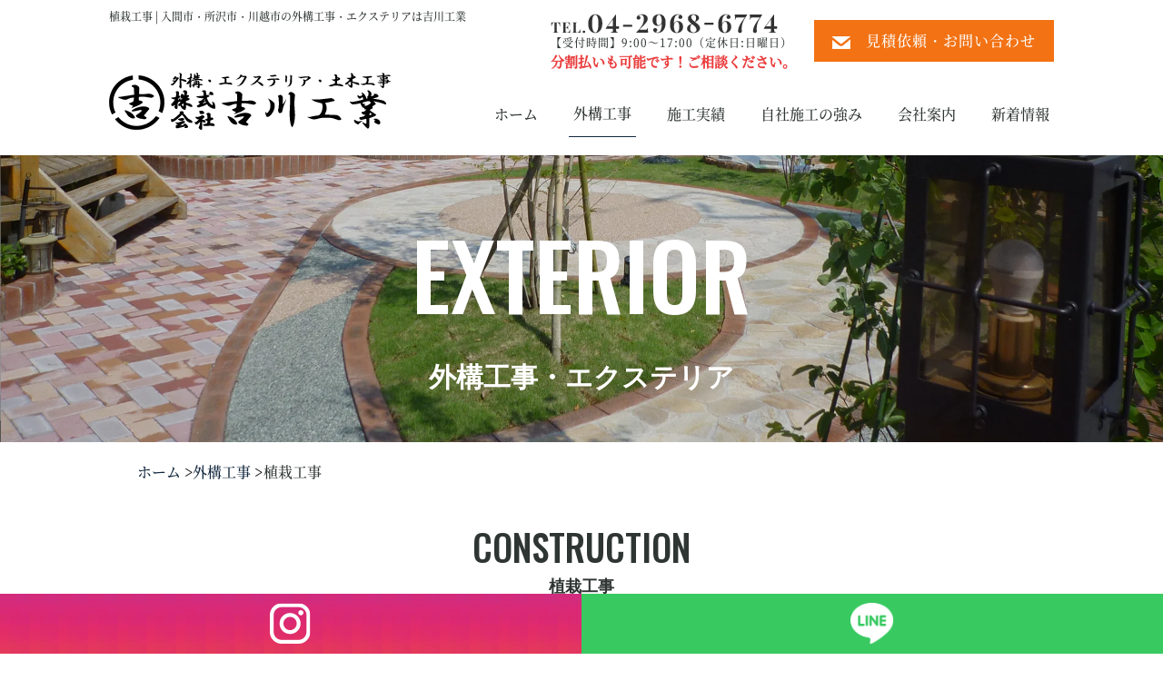

--- FILE ---
content_type: text/html; charset=UTF-8
request_url: https://www.yoshikawakougyou.com/exterior/exterior01/67/
body_size: 9586
content:
<!DOCTYPE html><html lang="ja"><head><style>img.lazy{min-height:1px}</style><link rel="preload" href="https://www.yoshikawakougyou.com/wp-content/plugins/w3-total-cache/pub/js/lazyload.min.js" as="script">  <script defer src="https://www.googletagmanager.com/gtag/js?id=UA-175815330-27"></script> <script defer src="[data-uri]"></script> <meta charset="UTF-8" /><link rel="stylesheet" id="ao_optimized_gfonts" href="https://fonts.googleapis.com/css?family=Oswald:300,500&amp;display=swap"><link rel="shortcut icon" type="image/x-icon" href="https://www.yoshikawakougyou.com/wp-content/themes/yoshikawakougyou/images/common/favicon.png" /><meta property="og:image" content="https://www.yoshikawakougyou.com/wp-content/themes/yoshikawakougyou/images/common/ogp.jpg" /><meta name="viewport" content="width=device-width,user-scalable=1" /><title>植栽工事｜入間市・所沢市・川越市の外構工事・エクステリアは吉川工業</title><meta name="description" content="植栽工事のご依頼なら外構工事・エクステリア工事の吉川工業へ！入間市・所沢市・川越市を中心に地域密着で完全自社施工。品質を落とさずお客様のご要望にお応えします。"><meta name="keywords" content="植栽工事,外構工事,エクステリア,入間市,所沢市,川越市,吉川工業"><link rel="stylesheet" href="https://www.yoshikawakougyou.com/wp-content/cache/autoptimize/css/autoptimize_single_92ac96bb360ce2222a9c744ad14b88eb.css" /><link rel="stylesheet" href="https://www.yoshikawakougyou.com/wp-content/cache/autoptimize/css/autoptimize_single_b0ea10433013ac580b5e1a84eb35bbc6.css" /><link rel="stylesheet" href="https://www.yoshikawakougyou.com/wp-content/cache/autoptimize/css/autoptimize_single_d39a1f31ed458725f4820ce623cfc5ea.css" /><link rel="stylesheet" href="https://www.yoshikawakougyou.com/wp-content/cache/autoptimize/css/autoptimize_single_cdff403e5b5022c3745be24f5ec64070.css" /><link rel="preconnect" href="https://fonts.gstatic.com" />  <script defer src="https://www.yoshikawakougyou.com/wp-content/themes/yoshikawakougyou/js/jquery-1.11.2.min.js"></script> <script defer src="https://www.yoshikawakougyou.com/wp-content/cache/autoptimize/js/autoptimize_single_d230c0898f12e5e5c80605994e3f2731.js"></script> <script defer src="https://www.yoshikawakougyou.com/wp-content/cache/autoptimize/js/autoptimize_single_3f2eba0235dd16dbd25221e5e5f8c943.js"></script> <script defer src="https://www.yoshikawakougyou.com/wp-content/cache/autoptimize/js/autoptimize_single_aa9977ff50d86f241314f4d814969cfa.js"></script> <script defer src="https://www.yoshikawakougyou.com/wp-content/cache/autoptimize/js/autoptimize_single_959ee66ebf56a28b4a8563c995ed1054.js"></script> <script defer src="https://www.yoshikawakougyou.com/wp-content/cache/autoptimize/js/autoptimize_single_d483d7475fcbcc375876720211db2066.js"></script> <!--[if lt IE 9]（編集不可領域）--> <script defer src="https://www.yoshikawakougyou.com/wp-content/cache/autoptimize/js/autoptimize_single_f4d9dea8e0ae8455500862bbb874d63c.js"></script> <script defer src="https://www.yoshikawakougyou.com/wp-content/cache/autoptimize/js/autoptimize_single_a3402a8d1f319b3acb5f0dfa07d6d114.js"></script> <script defer src="https://www.yoshikawakougyou.com/wp-content/cache/autoptimize/js/autoptimize_single_e759f50ab6ea901f26e306ecb203b772.js"></script>  <script defer src="https://cdnjs.cloudflare.com/ajax/libs/object-fit-images/3.2.3/ofi.js"></script> <script defer src="[data-uri]"></script> <meta name="format-detection" content="telephone=no" /><meta name="robots" content="max-image-preview:large" /><meta name="google-site-verification" content="g3Acn3ijs4vM7y_9dmtxGYOEKQN3zBmT2aEQ6v0KRAY" /><link rel="canonical" href="https://www.yoshikawakougyou.com/exterior/exterior01/67/" /><meta name="generator" content="All in One SEO (AIOSEO) 4.6.5" /><meta property="og:locale" content="ja_JP" /><meta property="og:site_name" content="入間市・所沢市・川越市の外構工事・エクステリアは吉川工業 -" /><meta property="og:type" content="article" /><meta property="og:title" content="植栽工事 - 入間市・所沢市・川越市の外構工事・エクステリアは吉川工業" /><meta property="og:url" content="https://www.yoshikawakougyou.com/exterior/exterior01/67/" /><meta property="article:published_time" content="2021-01-08T02:50:24+00:00" /><meta property="article:modified_time" content="2021-04-20T06:13:08+00:00" /><meta name="twitter:card" content="summary_large_image" /><meta name="twitter:title" content="植栽工事 - 入間市・所沢市・川越市の外構工事・エクステリアは吉川工業" /> <script type="application/ld+json" class="aioseo-schema">{"@context":"https:\/\/schema.org","@graph":[{"@type":"BlogPosting","@id":"https:\/\/www.yoshikawakougyou.com\/exterior\/exterior01\/67\/#blogposting","name":"\u690d\u683d\u5de5\u4e8b - \u5165\u9593\u5e02\u30fb\u6240\u6ca2\u5e02\u30fb\u5ddd\u8d8a\u5e02\u306e\u5916\u69cb\u5de5\u4e8b\u30fb\u30a8\u30af\u30b9\u30c6\u30ea\u30a2\u306f\u5409\u5ddd\u5de5\u696d","headline":"\u690d\u683d\u5de5\u4e8b","author":{"@id":"https:\/\/www.yoshikawakougyou.com\/author\/editor\/#author"},"publisher":{"@id":"https:\/\/www.yoshikawakougyou.com\/#organization"},"image":{"@type":"ImageObject","url":"https:\/\/www.yoshikawakougyou.com\/wp-content\/uploads\/2021\/01\/\u2465\u690d\u683d\u5de5\u4e8b.jpg","width":2016,"height":1512},"datePublished":"2021-01-08T11:50:24+09:00","dateModified":"2021-04-20T15:13:08+09:00","inLanguage":"ja","mainEntityOfPage":{"@id":"https:\/\/www.yoshikawakougyou.com\/exterior\/exterior01\/67\/#webpage"},"isPartOf":{"@id":"https:\/\/www.yoshikawakougyou.com\/exterior\/exterior01\/67\/#webpage"},"articleSection":"\u5916\u69cb\u5de5\u4e8b"},{"@type":"BreadcrumbList","@id":"https:\/\/www.yoshikawakougyou.com\/exterior\/exterior01\/67\/#breadcrumblist","itemListElement":[{"@type":"ListItem","@id":"https:\/\/www.yoshikawakougyou.com\/#listItem","position":1,"name":"\u5bb6","item":"https:\/\/www.yoshikawakougyou.com\/","nextItem":"https:\/\/www.yoshikawakougyou.com\/exterior\/exterior01\/67\/#listItem"},{"@type":"ListItem","@id":"https:\/\/www.yoshikawakougyou.com\/exterior\/exterior01\/67\/#listItem","position":2,"name":"\u690d\u683d\u5de5\u4e8b","previousItem":"https:\/\/www.yoshikawakougyou.com\/#listItem"}]},{"@type":"Organization","@id":"https:\/\/www.yoshikawakougyou.com\/#organization","name":"\u5165\u9593\u5e02\u30fb\u6240\u6ca2\u5e02\u30fb\u5ddd\u8d8a\u5e02\u306e\u5916\u69cb\u5de5\u4e8b\u30fb\u30a8\u30af\u30b9\u30c6\u30ea\u30a2\u306f\u5409\u5ddd\u5de5\u696d","url":"https:\/\/www.yoshikawakougyou.com\/"},{"@type":"Person","@id":"https:\/\/www.yoshikawakougyou.com\/author\/editor\/#author","url":"https:\/\/www.yoshikawakougyou.com\/author\/editor\/","name":"editor","image":{"@type":"ImageObject","@id":"https:\/\/www.yoshikawakougyou.com\/exterior\/exterior01\/67\/#authorImage","url":"https:\/\/secure.gravatar.com\/avatar\/0dbbe3eb0cf9a480db7dba41876bf89b?s=96&d=mm&r=g","width":96,"height":96,"caption":"editor"}},{"@type":"WebPage","@id":"https:\/\/www.yoshikawakougyou.com\/exterior\/exterior01\/67\/#webpage","url":"https:\/\/www.yoshikawakougyou.com\/exterior\/exterior01\/67\/","name":"\u690d\u683d\u5de5\u4e8b - \u5165\u9593\u5e02\u30fb\u6240\u6ca2\u5e02\u30fb\u5ddd\u8d8a\u5e02\u306e\u5916\u69cb\u5de5\u4e8b\u30fb\u30a8\u30af\u30b9\u30c6\u30ea\u30a2\u306f\u5409\u5ddd\u5de5\u696d","inLanguage":"ja","isPartOf":{"@id":"https:\/\/www.yoshikawakougyou.com\/#website"},"breadcrumb":{"@id":"https:\/\/www.yoshikawakougyou.com\/exterior\/exterior01\/67\/#breadcrumblist"},"author":{"@id":"https:\/\/www.yoshikawakougyou.com\/author\/editor\/#author"},"creator":{"@id":"https:\/\/www.yoshikawakougyou.com\/author\/editor\/#author"},"image":{"@type":"ImageObject","url":"https:\/\/www.yoshikawakougyou.com\/wp-content\/uploads\/2021\/01\/\u2465\u690d\u683d\u5de5\u4e8b.jpg","@id":"https:\/\/www.yoshikawakougyou.com\/exterior\/exterior01\/67\/#mainImage","width":2016,"height":1512},"primaryImageOfPage":{"@id":"https:\/\/www.yoshikawakougyou.com\/exterior\/exterior01\/67\/#mainImage"},"datePublished":"2021-01-08T11:50:24+09:00","dateModified":"2021-04-20T15:13:08+09:00"},{"@type":"WebSite","@id":"https:\/\/www.yoshikawakougyou.com\/#website","url":"https:\/\/www.yoshikawakougyou.com\/","name":"\u5165\u9593\u5e02\u30fb\u6240\u6ca2\u5e02\u30fb\u5ddd\u8d8a\u5e02\u306e\u5916\u69cb\u5de5\u4e8b\u30fb\u30a8\u30af\u30b9\u30c6\u30ea\u30a2\u306f\u5409\u5ddd\u5de5\u696d","inLanguage":"ja","publisher":{"@id":"https:\/\/www.yoshikawakougyou.com\/#organization"}}]}</script> <link rel='dns-prefetch' href='//www.google.com' /><link href='https://developers.google.com' rel='preconnect' /><link href='https://marketingplatform.google.com' rel='preconnect' /><link href='https://fonts.gstatic.com' crossorigin='anonymous' rel='preconnect' /><link rel='stylesheet' id='wp-block-library-css' href='https://www.yoshikawakougyou.com/wp-includes/css/dist/block-library/style.min.css?ver=fe46eef48a17b67a7b11af2fa1c8976a' type='text/css' media='all' /><style id='classic-theme-styles-inline-css' type='text/css'>/*! This file is auto-generated */
.wp-block-button__link{color:#fff;background-color:#32373c;border-radius:9999px;box-shadow:none;text-decoration:none;padding:calc(.667em + 2px) calc(1.333em + 2px);font-size:1.125em}.wp-block-file__button{background:#32373c;color:#fff;text-decoration:none}</style><style id='global-styles-inline-css' type='text/css'>:root{--wp--preset--aspect-ratio--square: 1;--wp--preset--aspect-ratio--4-3: 4/3;--wp--preset--aspect-ratio--3-4: 3/4;--wp--preset--aspect-ratio--3-2: 3/2;--wp--preset--aspect-ratio--2-3: 2/3;--wp--preset--aspect-ratio--16-9: 16/9;--wp--preset--aspect-ratio--9-16: 9/16;--wp--preset--color--black: #000000;--wp--preset--color--cyan-bluish-gray: #abb8c3;--wp--preset--color--white: #ffffff;--wp--preset--color--pale-pink: #f78da7;--wp--preset--color--vivid-red: #cf2e2e;--wp--preset--color--luminous-vivid-orange: #ff6900;--wp--preset--color--luminous-vivid-amber: #fcb900;--wp--preset--color--light-green-cyan: #7bdcb5;--wp--preset--color--vivid-green-cyan: #00d084;--wp--preset--color--pale-cyan-blue: #8ed1fc;--wp--preset--color--vivid-cyan-blue: #0693e3;--wp--preset--color--vivid-purple: #9b51e0;--wp--preset--gradient--vivid-cyan-blue-to-vivid-purple: linear-gradient(135deg,rgba(6,147,227,1) 0%,rgb(155,81,224) 100%);--wp--preset--gradient--light-green-cyan-to-vivid-green-cyan: linear-gradient(135deg,rgb(122,220,180) 0%,rgb(0,208,130) 100%);--wp--preset--gradient--luminous-vivid-amber-to-luminous-vivid-orange: linear-gradient(135deg,rgba(252,185,0,1) 0%,rgba(255,105,0,1) 100%);--wp--preset--gradient--luminous-vivid-orange-to-vivid-red: linear-gradient(135deg,rgba(255,105,0,1) 0%,rgb(207,46,46) 100%);--wp--preset--gradient--very-light-gray-to-cyan-bluish-gray: linear-gradient(135deg,rgb(238,238,238) 0%,rgb(169,184,195) 100%);--wp--preset--gradient--cool-to-warm-spectrum: linear-gradient(135deg,rgb(74,234,220) 0%,rgb(151,120,209) 20%,rgb(207,42,186) 40%,rgb(238,44,130) 60%,rgb(251,105,98) 80%,rgb(254,248,76) 100%);--wp--preset--gradient--blush-light-purple: linear-gradient(135deg,rgb(255,206,236) 0%,rgb(152,150,240) 100%);--wp--preset--gradient--blush-bordeaux: linear-gradient(135deg,rgb(254,205,165) 0%,rgb(254,45,45) 50%,rgb(107,0,62) 100%);--wp--preset--gradient--luminous-dusk: linear-gradient(135deg,rgb(255,203,112) 0%,rgb(199,81,192) 50%,rgb(65,88,208) 100%);--wp--preset--gradient--pale-ocean: linear-gradient(135deg,rgb(255,245,203) 0%,rgb(182,227,212) 50%,rgb(51,167,181) 100%);--wp--preset--gradient--electric-grass: linear-gradient(135deg,rgb(202,248,128) 0%,rgb(113,206,126) 100%);--wp--preset--gradient--midnight: linear-gradient(135deg,rgb(2,3,129) 0%,rgb(40,116,252) 100%);--wp--preset--font-size--small: 13px;--wp--preset--font-size--medium: 20px;--wp--preset--font-size--large: 36px;--wp--preset--font-size--x-large: 42px;--wp--preset--spacing--20: 0.44rem;--wp--preset--spacing--30: 0.67rem;--wp--preset--spacing--40: 1rem;--wp--preset--spacing--50: 1.5rem;--wp--preset--spacing--60: 2.25rem;--wp--preset--spacing--70: 3.38rem;--wp--preset--spacing--80: 5.06rem;--wp--preset--shadow--natural: 6px 6px 9px rgba(0, 0, 0, 0.2);--wp--preset--shadow--deep: 12px 12px 50px rgba(0, 0, 0, 0.4);--wp--preset--shadow--sharp: 6px 6px 0px rgba(0, 0, 0, 0.2);--wp--preset--shadow--outlined: 6px 6px 0px -3px rgba(255, 255, 255, 1), 6px 6px rgba(0, 0, 0, 1);--wp--preset--shadow--crisp: 6px 6px 0px rgba(0, 0, 0, 1);}:where(.is-layout-flex){gap: 0.5em;}:where(.is-layout-grid){gap: 0.5em;}body .is-layout-flex{display: flex;}.is-layout-flex{flex-wrap: wrap;align-items: center;}.is-layout-flex > :is(*, div){margin: 0;}body .is-layout-grid{display: grid;}.is-layout-grid > :is(*, div){margin: 0;}:where(.wp-block-columns.is-layout-flex){gap: 2em;}:where(.wp-block-columns.is-layout-grid){gap: 2em;}:where(.wp-block-post-template.is-layout-flex){gap: 1.25em;}:where(.wp-block-post-template.is-layout-grid){gap: 1.25em;}.has-black-color{color: var(--wp--preset--color--black) !important;}.has-cyan-bluish-gray-color{color: var(--wp--preset--color--cyan-bluish-gray) !important;}.has-white-color{color: var(--wp--preset--color--white) !important;}.has-pale-pink-color{color: var(--wp--preset--color--pale-pink) !important;}.has-vivid-red-color{color: var(--wp--preset--color--vivid-red) !important;}.has-luminous-vivid-orange-color{color: var(--wp--preset--color--luminous-vivid-orange) !important;}.has-luminous-vivid-amber-color{color: var(--wp--preset--color--luminous-vivid-amber) !important;}.has-light-green-cyan-color{color: var(--wp--preset--color--light-green-cyan) !important;}.has-vivid-green-cyan-color{color: var(--wp--preset--color--vivid-green-cyan) !important;}.has-pale-cyan-blue-color{color: var(--wp--preset--color--pale-cyan-blue) !important;}.has-vivid-cyan-blue-color{color: var(--wp--preset--color--vivid-cyan-blue) !important;}.has-vivid-purple-color{color: var(--wp--preset--color--vivid-purple) !important;}.has-black-background-color{background-color: var(--wp--preset--color--black) !important;}.has-cyan-bluish-gray-background-color{background-color: var(--wp--preset--color--cyan-bluish-gray) !important;}.has-white-background-color{background-color: var(--wp--preset--color--white) !important;}.has-pale-pink-background-color{background-color: var(--wp--preset--color--pale-pink) !important;}.has-vivid-red-background-color{background-color: var(--wp--preset--color--vivid-red) !important;}.has-luminous-vivid-orange-background-color{background-color: var(--wp--preset--color--luminous-vivid-orange) !important;}.has-luminous-vivid-amber-background-color{background-color: var(--wp--preset--color--luminous-vivid-amber) !important;}.has-light-green-cyan-background-color{background-color: var(--wp--preset--color--light-green-cyan) !important;}.has-vivid-green-cyan-background-color{background-color: var(--wp--preset--color--vivid-green-cyan) !important;}.has-pale-cyan-blue-background-color{background-color: var(--wp--preset--color--pale-cyan-blue) !important;}.has-vivid-cyan-blue-background-color{background-color: var(--wp--preset--color--vivid-cyan-blue) !important;}.has-vivid-purple-background-color{background-color: var(--wp--preset--color--vivid-purple) !important;}.has-black-border-color{border-color: var(--wp--preset--color--black) !important;}.has-cyan-bluish-gray-border-color{border-color: var(--wp--preset--color--cyan-bluish-gray) !important;}.has-white-border-color{border-color: var(--wp--preset--color--white) !important;}.has-pale-pink-border-color{border-color: var(--wp--preset--color--pale-pink) !important;}.has-vivid-red-border-color{border-color: var(--wp--preset--color--vivid-red) !important;}.has-luminous-vivid-orange-border-color{border-color: var(--wp--preset--color--luminous-vivid-orange) !important;}.has-luminous-vivid-amber-border-color{border-color: var(--wp--preset--color--luminous-vivid-amber) !important;}.has-light-green-cyan-border-color{border-color: var(--wp--preset--color--light-green-cyan) !important;}.has-vivid-green-cyan-border-color{border-color: var(--wp--preset--color--vivid-green-cyan) !important;}.has-pale-cyan-blue-border-color{border-color: var(--wp--preset--color--pale-cyan-blue) !important;}.has-vivid-cyan-blue-border-color{border-color: var(--wp--preset--color--vivid-cyan-blue) !important;}.has-vivid-purple-border-color{border-color: var(--wp--preset--color--vivid-purple) !important;}.has-vivid-cyan-blue-to-vivid-purple-gradient-background{background: var(--wp--preset--gradient--vivid-cyan-blue-to-vivid-purple) !important;}.has-light-green-cyan-to-vivid-green-cyan-gradient-background{background: var(--wp--preset--gradient--light-green-cyan-to-vivid-green-cyan) !important;}.has-luminous-vivid-amber-to-luminous-vivid-orange-gradient-background{background: var(--wp--preset--gradient--luminous-vivid-amber-to-luminous-vivid-orange) !important;}.has-luminous-vivid-orange-to-vivid-red-gradient-background{background: var(--wp--preset--gradient--luminous-vivid-orange-to-vivid-red) !important;}.has-very-light-gray-to-cyan-bluish-gray-gradient-background{background: var(--wp--preset--gradient--very-light-gray-to-cyan-bluish-gray) !important;}.has-cool-to-warm-spectrum-gradient-background{background: var(--wp--preset--gradient--cool-to-warm-spectrum) !important;}.has-blush-light-purple-gradient-background{background: var(--wp--preset--gradient--blush-light-purple) !important;}.has-blush-bordeaux-gradient-background{background: var(--wp--preset--gradient--blush-bordeaux) !important;}.has-luminous-dusk-gradient-background{background: var(--wp--preset--gradient--luminous-dusk) !important;}.has-pale-ocean-gradient-background{background: var(--wp--preset--gradient--pale-ocean) !important;}.has-electric-grass-gradient-background{background: var(--wp--preset--gradient--electric-grass) !important;}.has-midnight-gradient-background{background: var(--wp--preset--gradient--midnight) !important;}.has-small-font-size{font-size: var(--wp--preset--font-size--small) !important;}.has-medium-font-size{font-size: var(--wp--preset--font-size--medium) !important;}.has-large-font-size{font-size: var(--wp--preset--font-size--large) !important;}.has-x-large-font-size{font-size: var(--wp--preset--font-size--x-large) !important;}
:where(.wp-block-post-template.is-layout-flex){gap: 1.25em;}:where(.wp-block-post-template.is-layout-grid){gap: 1.25em;}
:where(.wp-block-columns.is-layout-flex){gap: 2em;}:where(.wp-block-columns.is-layout-grid){gap: 2em;}
:root :where(.wp-block-pullquote){font-size: 1.5em;line-height: 1.6;}</style><link rel='stylesheet' id='contact-form-7-css' href='https://www.yoshikawakougyou.com/wp-content/cache/autoptimize/css/autoptimize_single_e6fae855021a88a0067fcc58121c594f.css?ver=5.5.3' type='text/css' media='all' /><link rel='stylesheet' id='contact-form-7-confirm-css' href='https://www.yoshikawakougyou.com/wp-content/cache/autoptimize/css/autoptimize_single_c605b424176e2b3541570e9ebd66830b.css?ver=5.1' type='text/css' media='all' /><link rel='stylesheet' id='spautotellink-css' href='https://www.yoshikawakougyou.com/wp-content/cache/autoptimize/css/autoptimize_single_22bc4498952aba60f67994fe98bb66c6.css?ver=fe46eef48a17b67a7b11af2fa1c8976a' type='text/css' media='all' /><link rel='stylesheet' id='wp-pagenavi-css' href='https://www.yoshikawakougyou.com/wp-content/cache/autoptimize/css/autoptimize_single_73d29ecb3ae4eb2b78712fab3a46d32d.css?ver=2.70' type='text/css' media='all' /> <script defer type="text/javascript" src="https://www.yoshikawakougyou.com/wp-includes/js/jquery/jquery.min.js?ver=3.7.1" id="jquery-core-js"></script> <script defer type="text/javascript" src="https://www.yoshikawakougyou.com/wp-includes/js/jquery/jquery-migrate.min.js?ver=3.4.1" id="jquery-migrate-js"></script> <script defer type="text/javascript" src="https://www.yoshikawakougyou.com/wp-content/cache/autoptimize/js/autoptimize_single_ef827aa18d35bdae45516931564b8f90.js?ver=fe46eef48a17b67a7b11af2fa1c8976a" id="spautotellink_js-js"></script> <link rel="https://api.w.org/" href="https://www.yoshikawakougyou.com/wp-json/" /><link rel="alternate" title="JSON" type="application/json" href="https://www.yoshikawakougyou.com/wp-json/wp/v2/posts/67" /><link rel="alternate" title="oEmbed (JSON)" type="application/json+oembed" href="https://www.yoshikawakougyou.com/wp-json/oembed/1.0/embed?url=https%3A%2F%2Fwww.yoshikawakougyou.com%2Fexterior%2Fexterior01%2F67%2F" /><link rel="alternate" title="oEmbed (XML)" type="text/xml+oembed" href="https://www.yoshikawakougyou.com/wp-json/oembed/1.0/embed?url=https%3A%2F%2Fwww.yoshikawakougyou.com%2Fexterior%2Fexterior01%2F67%2F&#038;format=xml" /><style type="text/css">.recentcomments a{display:inline !important;padding:0 !important;margin:0 !important;}</style> <script defer src="data:text/javascript;base64,"></script><script defer src="[data-uri]"></script>    <script defer src="[data-uri]"></script> </head><body> <noscript><iframe src=https://www.googletagmanager.com/ns.html?id=GTM-M9BX8M5 height=0 width=0 style=display:none;visibility:hidden></iframe></noscript><article id="wrapper"><header><div class="hd-otr tablet_on"><div class="hd-inr flex-btw"><h1 class="header-description">植栽工事 | 入間市・所沢市・川越市の外構工事・エクステリアは吉川工業</h1><div class="header-contact flex-btw"><div class="tel_time"> <span class="tel_link"><img class="lazy" src="data:image/svg+xml,%3Csvg%20xmlns='http://www.w3.org/2000/svg'%20viewBox='0%200%201%201'%3E%3C/svg%3E" data-src="https://www.yoshikawakougyou.com/wp-content/themes/yoshikawakougyou/images/common/hd-tel.png" alt="04-2968-6774" /></span><p class="wtime">【受付時間】9:00～17:00（定休日:日曜日）</p><p class="i_payment">分割払いも可能です！ご相談ください。</p></div> <a href="https://www.yoshikawakougyou.com/contact/" class="contact_link bg_color_02 pc-display"><noscript><img class="lazy" src="data:image/svg+xml,%3Csvg%20xmlns='http://www.w3.org/2000/svg'%20viewBox='0%200%201%201'%3E%3C/svg%3E" data-src="https://www.yoshikawakougyou.com/wp-content/themes/yoshikawakougyou/images/common/hd_mail.png" alt="外構工事（エクステリア）の見積依頼はこちらから" /></noscript><img class="lazyload" src='data:image/svg+xml,%3Csvg%20xmlns=%22http://www.w3.org/2000/svg%22%20viewBox=%220%200%20210%20140%22%3E%3C/svg%3E' data-src="https://www.yoshikawakougyou.com/wp-content/themes/yoshikawakougyou/images/common/hd_mail.png" alt="外構工事（エクステリア）の見積依頼はこちらから" />　見積依頼・お問い合わせ</a></div><div class="header-sp-contact sp-display flex-btw"> <span class="tel_link contact_ico"><noscript><img class="lazy" src="data:image/svg+xml,%3Csvg%20xmlns='http://www.w3.org/2000/svg'%20viewBox='0%200%201%201'%3E%3C/svg%3E" data-src="https://www.yoshikawakougyou.com/wp-content/themes/yoshikawakougyou/images/common/hd-tel1.png" alt="04-2968-6774" /></noscript><img class="lazyload" src='data:image/svg+xml,%3Csvg%20xmlns=%22http://www.w3.org/2000/svg%22%20viewBox=%220%200%20210%20140%22%3E%3C/svg%3E' data-src="https://www.yoshikawakougyou.com/wp-content/themes/yoshikawakougyou/images/common/hd-tel1.png" alt="04-2968-6774" /><em>04-2968-6774</em></span> <a href="https://www.yoshikawakougyou.com/contact/" class="mail_link contact_ico"><noscript><img class="lazy" src="data:image/svg+xml,%3Csvg%20xmlns='http://www.w3.org/2000/svg'%20viewBox='0%200%201%201'%3E%3C/svg%3E" data-src="https://www.yoshikawakougyou.com/wp-content/themes/yoshikawakougyou/images/common/hd_mail1.png" alt="外構工事（エクステリア）のメールでのお問い合わせ" /></noscript><img class="lazyload" src='data:image/svg+xml,%3Csvg%20xmlns=%22http://www.w3.org/2000/svg%22%20viewBox=%220%200%20210%20140%22%3E%3C/svg%3E' data-src="https://www.yoshikawakougyou.com/wp-content/themes/yoshikawakougyou/images/common/hd_mail1.png" alt="外構工事（エクステリア）のメールでのお問い合わせ" /></a></div><div class="hd-logo"><div> <a href="https://www.yoshikawakougyou.com/"><noscript><img src="data:image/svg+xml,%3Csvg%20xmlns='http://www.w3.org/2000/svg'%20viewBox='0%200%20310%2063'%3E%3C/svg%3E" data-src="https://www.yoshikawakougyou.com/wp-content/themes/yoshikawakougyou/images/common/hd_logo.png" alt="外構工事・エクステリア" width="310" height="63" class="imgw100 lazy" /></noscript><img src='data:image/svg+xml,%3Csvg%20xmlns=%22http://www.w3.org/2000/svg%22%20viewBox=%220%200%20310%2063%22%3E%3C/svg%3E' data-src="https://www.yoshikawakougyou.com/wp-content/themes/yoshikawakougyou/images/common/hd_logo.png" alt="外構工事・エクステリア" width="310" height="63" class="lazyload imgw100" /></a></div></div><ul class="header-menu flex-btw pc-display"><li class="lg-menu"><a href="https://www.yoshikawakougyou.com/">ホーム</a></li><li class="lg-menu current"><a href="https://www.yoshikawakougyou.com/exterior/">外構工事</a></li><li class="lg-menu"><a href="https://www.yoshikawakougyou.com/works/">施工実績</a></li><li class="lg-menu"><a href="https://www.yoshikawakougyou.com/about/">自社施工の強み</a></li><li class="lg-menu"><a href="https://yoshikawakougyou.jp/company/" target="_brank">会社案内</a></li><li class="lg-menu"><a href="https://www.yoshikawakougyou.com/news/">新着情報</a></li></ul></div><div class="navToggle"><div> <span></span> <span></span> <span></span></div></div><nav class="sp-nav"><div class="logo"></div><ul class="flex-cnt centerOn"><li class="current"> <a href="https://www.yoshikawakougyou.com/"><span>ホーム</span></a></li><li class="current"> <a href="https://www.yoshikawakougyou.com/exterior/"><span>外構工事</span></a></li><li class="current"> <a href="https://www.yoshikawakougyou.com/works/"><span>施工実績</span></a></li><li class="current"> <a href="https://www.yoshikawakougyou.com/about/"><span>自社施工の強み</span></a></li><li class="current"> <a href="https://yoshikawakougyou.jp/company/" target="_brank"><span>会社案内</span></a></li><li class="current"> <a href="https://www.yoshikawakougyou.com/info/"><span>お知らせ</span></a></li><li class="current"> <a href="https://www.yoshikawakougyou.com/column/"><span>お役立ちコラム</span></a></li><li class="current"> <a href="https://www.yoshikawakougyou.com/contact/"><span>お問い合わせ</span></a></li></ul></nav></div><div class="submainbox-wrap"><div class="submainbox"><dl class="submain-txt"><dt><h2><span>exterior</span>外構工事・エクステリア</h2></dt></dl></div></div></header><div id="wrap-content" class="subcon"><div id="pagebody"><section><div class="bread_crumb_list"><ul class="bread_crumb"><li class="level-1 top"><a href="https://www.yoshikawakougyou.com/">ホーム</a></li><li class="level-1 top"><a href="https://www.yoshikawakougyou.com/exterior/">外構工事</a></li><li class="level-2 sub tail current">植栽工事</li></ul></div><h3><span>Construction</span>植栽工事</h3><p class="catch mt3rem">暮らしに自然と安らぎを。庭づくりのプロがご希望にお応えします。<br /></p><h3><span>ATTENTION</span>こんなお悩みありませんか？</h3><div class="blue_box mt2rem"><ul class="caution_list flex"><li>暮らしに自然を取り入れたい</li><li>外壁の代わりに植栽を使いたい</li><li>手入れが大変</li><li>庭の管理が出来ていない</li></ul></div><h3><span>feature</span>入間市・所沢市・川越市の【植栽工事】は吉川工業へ</h3><h3><span>point</span>特長</h3><div class="point_box mt5rem"><p class="title">経験と実績による安定したクオリティをご提案いたします<br /></p><div class="flex"><div class="w_40 s_w100 mt1rem"> <noscript><img class="lazy" src="data:image/svg+xml,%3Csvg%20xmlns='http://www.w3.org/2000/svg'%20viewBox='0%200%20500%20375'%3E%3C/svg%3E" data-src="https://www.yoshikawakougyou.com/wp-content/uploads/2021/01/アネストラル邸_201023_21-500x375.jpg" alt="経験と実績による安定したクオリティをご提案いたします<br class="lazy" /></noscript><img class="lazyload" src='data:image/svg+xml,%3Csvg%20xmlns=%22http://www.w3.org/2000/svg%22%20viewBox=%220%200%20210%20140%22%3E%3C/svg%3E' data-src="https://www.yoshikawakougyou.com/wp-content/uploads/2021/01/アネストラル邸_201023_21-500x375.jpg" alt="経験と実績による安定したクオリティをご提案いたします<br class="lazyload" /> " /></div><div class="w_58 s_w100 mt1rem">洋風テイストのお庭から和風のお庭まで経験豊富な植栽を施して来た技術でご希望に沿った安らぎの空間をご提案します。<br /></div></div></div><h3><span>works</span>施工事例</h3><section class="voice mt5rem" id="voice"><div class="contents-inr centerOn"><div class="exam_grid flex-st"><div class="exam_4_block"> <a href="https://www.yoshikawakougyou.com/works/works06/419/" class="over_lyr flex-btw"><p class="exam_date t_color_02">2021.01.25<br />2021年1月　所沢市野口様邸</p> </a><div class="bg_lyr"><img width="230" height="230" src="data:image/svg+xml,%3Csvg%20xmlns='http://www.w3.org/2000/svg'%20viewBox='0%200%20230%20230'%3E%3C/svg%3E" data-src="https://www.yoshikawakougyou.com/wp-content/uploads/2021/02/d0d9a4c3a2-230x230.jpg" class="attachment-size230 size-size230 wp-post-image lazy" alt="2021年1月　所沢市野口様邸" decoding="async" fetchpriority="high" data-srcset="https://www.yoshikawakougyou.com/wp-content/uploads/2021/02/d0d9a4c3a2-230x230.jpg 230w, https://www.yoshikawakougyou.com/wp-content/uploads/2021/02/d0d9a4c3a2-150x150.jpg 150w, https://www.yoshikawakougyou.com/wp-content/uploads/2021/02/d0d9a4c3a2-128x128.jpg 128w, https://www.yoshikawakougyou.com/wp-content/uploads/2021/02/d0d9a4c3a2-310x310.jpg 310w" data-sizes="(max-width: 230px) 100vw, 230px" /></div></div></div> <a href="https://www.yoshikawakougyou.com/works/works06" class="more-link">一覧を見る</a></div></section></section></div></div><section class="contact bg_color_01" id="contact"><div class="contents-inr"><div class="section-title centerOn"><h3> <span class="l-title t_color_01">見積依頼・<br class="sp-display" />お問い合わせ</span></h3></div><p class="nrl centerOn">お仕事のご依頼、採用についてのご質問など、お気軽にご連絡ください。</p><div class="contact_grid flex-cnt"><div class="tel_time"> <span class="tel_link"><noscript><img class="lazy" src="data:image/svg+xml,%3Csvg%20xmlns='http://www.w3.org/2000/svg'%20viewBox='0%200%201%201'%3E%3C/svg%3E" data-src="https://www.yoshikawakougyou.com/wp-content/themes/yoshikawakougyou/images/common/ft-tel.png" alt="042-968-6774" /></noscript><img class="lazyload" src='data:image/svg+xml,%3Csvg%20xmlns=%22http://www.w3.org/2000/svg%22%20viewBox=%220%200%20210%20140%22%3E%3C/svg%3E' data-src="https://www.yoshikawakougyou.com/wp-content/themes/yoshikawakougyou/images/common/ft-tel.png" alt="042-968-6774" /></span><p>【受付時間】9:00～17:00（定休日:日曜日）</p><p class="f_payment">分割払いも可能です！ご相談ください。</p></div> <a href="https://www.yoshikawakougyou.com/contact/" class="contact_link bg_color_02"><noscript><img class="lazy" src="data:image/svg+xml,%3Csvg%20xmlns='http://www.w3.org/2000/svg'%20viewBox='0%200%201%201'%3E%3C/svg%3E" data-src="https://www.yoshikawakougyou.com/wp-content/themes/yoshikawakougyou/images/common/hd_mail.png" alt="" /></noscript><img class="lazyload" src='data:image/svg+xml,%3Csvg%20xmlns=%22http://www.w3.org/2000/svg%22%20viewBox=%220%200%20210%20140%22%3E%3C/svg%3E' data-src="https://www.yoshikawakougyou.com/wp-content/themes/yoshikawakougyou/images/common/hd_mail.png" alt="" /> 見積依頼・お問い合わせ</a></div></div><div id="totop" class="ft-top centerOn"> <a href="#wrapper"><noscript><img class="lazy" src="data:image/svg+xml,%3Csvg%20xmlns='http://www.w3.org/2000/svg'%20viewBox='0%200%201%201'%3E%3C/svg%3E" data-src="https://www.yoshikawakougyou.com/wp-content/themes/yoshikawakougyou/images/common/pagetop.png" alt="" /></noscript><img class="lazyload" src='data:image/svg+xml,%3Csvg%20xmlns=%22http://www.w3.org/2000/svg%22%20viewBox=%220%200%20210%20140%22%3E%3C/svg%3E' data-src="https://www.yoshikawakougyou.com/wp-content/themes/yoshikawakougyou/images/common/pagetop.png" alt="" /></a></div></section><footer class="centerOn"><div class="contents-inr flex-btw"> <a href="https://www.yoshikawakougyou.com/" class="ft-logo"><noscript><img class="lazy" src="data:image/svg+xml,%3Csvg%20xmlns='http://www.w3.org/2000/svg'%20viewBox='0%200%201%201'%3E%3C/svg%3E" data-src="https://www.yoshikawakougyou.com/wp-content/themes/yoshikawakougyou/images/common/ft_logo.png" alt="" /></noscript><img class="lazyload" src='data:image/svg+xml,%3Csvg%20xmlns=%22http://www.w3.org/2000/svg%22%20viewBox=%220%200%20210%20140%22%3E%3C/svg%3E' data-src="https://www.yoshikawakougyou.com/wp-content/themes/yoshikawakougyou/images/common/ft_logo.png" alt="" /></a><div class="company_addr leftOn"><p> 〒358-0041　埼玉県入間市下谷ケ貫831-1<br /> Tel.04-2968-6774　Fax.04-2968-6794</p></div><div class="ft-menu-block flex-btw"><ul class="ft-menu leftOn"><li class="ft-menu-li"><a href="https://www.yoshikawakougyou.com/">ホーム</a></li><li class="ft-menu-li"><a href="https://www.yoshikawakougyou.com/exterior/">外構工事</a></li><li class="ft-menu-li"><a href="https://www.yoshikawakougyou.com/news/column/">お役立ちコラム</a></li></ul><ul class="ft-menu leftOn"><li class="ft-menu-li"><a href="https://www.yoshikawakougyou.com/works/">施工実績</a></li><li class="ft-menu-li"><a href="https://www.yoshikawakougyou.com/about/">自社施工の強み</a></li></ul><ul class="ft-menu leftOn"><li class="ft-menu-li"><a href="https://yoshikawakougyou.jp/company/" target="_brank">会社案内</a></li><li class="ft-menu-li"><a href="https://www.yoshikawakougyou.com/news/">お知らせ</a></li><li class="ft-menu-li"><a href="https://www.yoshikawakougyou.com/contact/">お問い合わせ</a></li></ul></div><div class="ft-copyright leftOn">© 2021 株式会社 吉川工業</div></div><ul class="sns_List"><li class="insta_link"><a href="https://www.instagram.com/yoshikawakogyo/?igshid=YmMyMTA2M2Y%3D" target="_blank"><noscript><img class="lazy" src="data:image/svg+xml,%3Csvg%20xmlns='http://www.w3.org/2000/svg'%20viewBox='0%200%201%201'%3E%3C/svg%3E" data-src="https://www.yoshikawakougyou.com/wp-content/themes/yoshikawakougyou/images/common/instagram01.png" alt="instagram" /></noscript><img class="lazyload" src='data:image/svg+xml,%3Csvg%20xmlns=%22http://www.w3.org/2000/svg%22%20viewBox=%220%200%20210%20140%22%3E%3C/svg%3E' data-src="https://www.yoshikawakougyou.com/wp-content/themes/yoshikawakougyou/images/common/instagram01.png" alt="instagram" /></a></li><li class="line_link"><a href="https://page.line.me/605ntnvj?openQrModal=true" target="_blank"><noscript><img class="lazy" src="data:image/svg+xml,%3Csvg%20xmlns='http://www.w3.org/2000/svg'%20viewBox='0%200%201%201'%3E%3C/svg%3E" data-src="https://www.yoshikawakougyou.com/wp-content/themes/yoshikawakougyou/images/common/line01.png" alt="Line" /></noscript><img class="lazyload" src='data:image/svg+xml,%3Csvg%20xmlns=%22http://www.w3.org/2000/svg%22%20viewBox=%220%200%20210%20140%22%3E%3C/svg%3E' data-src="https://www.yoshikawakougyou.com/wp-content/themes/yoshikawakougyou/images/common/line01.png" alt="Line" /></a></li></ul></footer></article> <noscript><style>.lazyload{display:none;}</style></noscript><script data-noptimize="1">window.lazySizesConfig=window.lazySizesConfig||{};window.lazySizesConfig.loadMode=1;</script><script defer data-noptimize="1" src='https://www.yoshikawakougyou.com/wp-content/plugins/autoptimize/classes/external/js/lazysizes.min.js?ao_version=3.1.12'></script><script defer type="text/javascript" src="https://www.yoshikawakougyou.com/wp-includes/js/dist/vendor/wp-polyfill.min.js?ver=3.15.0" id="wp-polyfill-js"></script> <script defer id="contact-form-7-js-extra" src="[data-uri]"></script> <script defer type="text/javascript" src="https://www.yoshikawakougyou.com/wp-content/cache/autoptimize/js/autoptimize_single_862c82d8373e4d69aa5af6c994389bda.js?ver=5.5.3" id="contact-form-7-js"></script> <script defer type="text/javascript" src="https://www.yoshikawakougyou.com/wp-includes/js/jquery/jquery.form.min.js?ver=4.3.0" id="jquery-form-js"></script> <script defer type="text/javascript" src="https://www.yoshikawakougyou.com/wp-content/cache/autoptimize/js/autoptimize_single_ca390e80ed14c3e30f4bf6e31f8bed04.js?ver=5.1" id="contact-form-7-confirm-js"></script> <script defer type="text/javascript" src="https://www.google.com/recaptcha/api.js?render=6Lerl8cZAAAAAKIJW3abXl5xWWi-rdxzv1nunFKp&amp;ver=3.0" id="google-recaptcha-js"></script> <script defer id="wpcf7-recaptcha-js-extra" src="[data-uri]"></script> <script defer type="text/javascript" src="https://www.yoshikawakougyou.com/wp-content/cache/autoptimize/js/autoptimize_single_ec0187677793456f98473f49d9e9b95f.js?ver=5.5.3" id="wpcf7-recaptcha-js"></script> <script>window.w3tc_lazyload=1,window.lazyLoadOptions={elements_selector:".lazy",callback_loaded:function(t){var e;try{e=new CustomEvent("w3tc_lazyload_loaded",{detail:{e:t}})}catch(a){(e=document.createEvent("CustomEvent")).initCustomEvent("w3tc_lazyload_loaded",!1,!1,{e:t})}window.dispatchEvent(e)}}</script><script async src="https://www.yoshikawakougyou.com/wp-content/plugins/w3-total-cache/pub/js/lazyload.min.js"></script></body></html>
<!--
Performance optimized by W3 Total Cache. Learn more: https://www.boldgrid.com/w3-total-cache/

オブジェクトキャッシュ 20/211 オブジェクトが Disk を使用中
Page Caching using Disk 
N/A 経由のコンテンツ配信ネットワーク (CDN)
Lazy Loading

Served from: www.yoshikawakougyou.com @ 2025-11-17 12:48:24 by W3 Total Cache
-->

--- FILE ---
content_type: text/html; charset=utf-8
request_url: https://www.google.com/recaptcha/api2/anchor?ar=1&k=6Lerl8cZAAAAAKIJW3abXl5xWWi-rdxzv1nunFKp&co=aHR0cHM6Ly93d3cueW9zaGlrYXdha291Z3lvdS5jb206NDQz&hl=en&v=TkacYOdEJbdB_JjX802TMer9&size=invisible&anchor-ms=20000&execute-ms=15000&cb=oskmg95j11yu
body_size: 45207
content:
<!DOCTYPE HTML><html dir="ltr" lang="en"><head><meta http-equiv="Content-Type" content="text/html; charset=UTF-8">
<meta http-equiv="X-UA-Compatible" content="IE=edge">
<title>reCAPTCHA</title>
<style type="text/css">
/* cyrillic-ext */
@font-face {
  font-family: 'Roboto';
  font-style: normal;
  font-weight: 400;
  src: url(//fonts.gstatic.com/s/roboto/v18/KFOmCnqEu92Fr1Mu72xKKTU1Kvnz.woff2) format('woff2');
  unicode-range: U+0460-052F, U+1C80-1C8A, U+20B4, U+2DE0-2DFF, U+A640-A69F, U+FE2E-FE2F;
}
/* cyrillic */
@font-face {
  font-family: 'Roboto';
  font-style: normal;
  font-weight: 400;
  src: url(//fonts.gstatic.com/s/roboto/v18/KFOmCnqEu92Fr1Mu5mxKKTU1Kvnz.woff2) format('woff2');
  unicode-range: U+0301, U+0400-045F, U+0490-0491, U+04B0-04B1, U+2116;
}
/* greek-ext */
@font-face {
  font-family: 'Roboto';
  font-style: normal;
  font-weight: 400;
  src: url(//fonts.gstatic.com/s/roboto/v18/KFOmCnqEu92Fr1Mu7mxKKTU1Kvnz.woff2) format('woff2');
  unicode-range: U+1F00-1FFF;
}
/* greek */
@font-face {
  font-family: 'Roboto';
  font-style: normal;
  font-weight: 400;
  src: url(//fonts.gstatic.com/s/roboto/v18/KFOmCnqEu92Fr1Mu4WxKKTU1Kvnz.woff2) format('woff2');
  unicode-range: U+0370-0377, U+037A-037F, U+0384-038A, U+038C, U+038E-03A1, U+03A3-03FF;
}
/* vietnamese */
@font-face {
  font-family: 'Roboto';
  font-style: normal;
  font-weight: 400;
  src: url(//fonts.gstatic.com/s/roboto/v18/KFOmCnqEu92Fr1Mu7WxKKTU1Kvnz.woff2) format('woff2');
  unicode-range: U+0102-0103, U+0110-0111, U+0128-0129, U+0168-0169, U+01A0-01A1, U+01AF-01B0, U+0300-0301, U+0303-0304, U+0308-0309, U+0323, U+0329, U+1EA0-1EF9, U+20AB;
}
/* latin-ext */
@font-face {
  font-family: 'Roboto';
  font-style: normal;
  font-weight: 400;
  src: url(//fonts.gstatic.com/s/roboto/v18/KFOmCnqEu92Fr1Mu7GxKKTU1Kvnz.woff2) format('woff2');
  unicode-range: U+0100-02BA, U+02BD-02C5, U+02C7-02CC, U+02CE-02D7, U+02DD-02FF, U+0304, U+0308, U+0329, U+1D00-1DBF, U+1E00-1E9F, U+1EF2-1EFF, U+2020, U+20A0-20AB, U+20AD-20C0, U+2113, U+2C60-2C7F, U+A720-A7FF;
}
/* latin */
@font-face {
  font-family: 'Roboto';
  font-style: normal;
  font-weight: 400;
  src: url(//fonts.gstatic.com/s/roboto/v18/KFOmCnqEu92Fr1Mu4mxKKTU1Kg.woff2) format('woff2');
  unicode-range: U+0000-00FF, U+0131, U+0152-0153, U+02BB-02BC, U+02C6, U+02DA, U+02DC, U+0304, U+0308, U+0329, U+2000-206F, U+20AC, U+2122, U+2191, U+2193, U+2212, U+2215, U+FEFF, U+FFFD;
}
/* cyrillic-ext */
@font-face {
  font-family: 'Roboto';
  font-style: normal;
  font-weight: 500;
  src: url(//fonts.gstatic.com/s/roboto/v18/KFOlCnqEu92Fr1MmEU9fCRc4AMP6lbBP.woff2) format('woff2');
  unicode-range: U+0460-052F, U+1C80-1C8A, U+20B4, U+2DE0-2DFF, U+A640-A69F, U+FE2E-FE2F;
}
/* cyrillic */
@font-face {
  font-family: 'Roboto';
  font-style: normal;
  font-weight: 500;
  src: url(//fonts.gstatic.com/s/roboto/v18/KFOlCnqEu92Fr1MmEU9fABc4AMP6lbBP.woff2) format('woff2');
  unicode-range: U+0301, U+0400-045F, U+0490-0491, U+04B0-04B1, U+2116;
}
/* greek-ext */
@font-face {
  font-family: 'Roboto';
  font-style: normal;
  font-weight: 500;
  src: url(//fonts.gstatic.com/s/roboto/v18/KFOlCnqEu92Fr1MmEU9fCBc4AMP6lbBP.woff2) format('woff2');
  unicode-range: U+1F00-1FFF;
}
/* greek */
@font-face {
  font-family: 'Roboto';
  font-style: normal;
  font-weight: 500;
  src: url(//fonts.gstatic.com/s/roboto/v18/KFOlCnqEu92Fr1MmEU9fBxc4AMP6lbBP.woff2) format('woff2');
  unicode-range: U+0370-0377, U+037A-037F, U+0384-038A, U+038C, U+038E-03A1, U+03A3-03FF;
}
/* vietnamese */
@font-face {
  font-family: 'Roboto';
  font-style: normal;
  font-weight: 500;
  src: url(//fonts.gstatic.com/s/roboto/v18/KFOlCnqEu92Fr1MmEU9fCxc4AMP6lbBP.woff2) format('woff2');
  unicode-range: U+0102-0103, U+0110-0111, U+0128-0129, U+0168-0169, U+01A0-01A1, U+01AF-01B0, U+0300-0301, U+0303-0304, U+0308-0309, U+0323, U+0329, U+1EA0-1EF9, U+20AB;
}
/* latin-ext */
@font-face {
  font-family: 'Roboto';
  font-style: normal;
  font-weight: 500;
  src: url(//fonts.gstatic.com/s/roboto/v18/KFOlCnqEu92Fr1MmEU9fChc4AMP6lbBP.woff2) format('woff2');
  unicode-range: U+0100-02BA, U+02BD-02C5, U+02C7-02CC, U+02CE-02D7, U+02DD-02FF, U+0304, U+0308, U+0329, U+1D00-1DBF, U+1E00-1E9F, U+1EF2-1EFF, U+2020, U+20A0-20AB, U+20AD-20C0, U+2113, U+2C60-2C7F, U+A720-A7FF;
}
/* latin */
@font-face {
  font-family: 'Roboto';
  font-style: normal;
  font-weight: 500;
  src: url(//fonts.gstatic.com/s/roboto/v18/KFOlCnqEu92Fr1MmEU9fBBc4AMP6lQ.woff2) format('woff2');
  unicode-range: U+0000-00FF, U+0131, U+0152-0153, U+02BB-02BC, U+02C6, U+02DA, U+02DC, U+0304, U+0308, U+0329, U+2000-206F, U+20AC, U+2122, U+2191, U+2193, U+2212, U+2215, U+FEFF, U+FFFD;
}
/* cyrillic-ext */
@font-face {
  font-family: 'Roboto';
  font-style: normal;
  font-weight: 900;
  src: url(//fonts.gstatic.com/s/roboto/v18/KFOlCnqEu92Fr1MmYUtfCRc4AMP6lbBP.woff2) format('woff2');
  unicode-range: U+0460-052F, U+1C80-1C8A, U+20B4, U+2DE0-2DFF, U+A640-A69F, U+FE2E-FE2F;
}
/* cyrillic */
@font-face {
  font-family: 'Roboto';
  font-style: normal;
  font-weight: 900;
  src: url(//fonts.gstatic.com/s/roboto/v18/KFOlCnqEu92Fr1MmYUtfABc4AMP6lbBP.woff2) format('woff2');
  unicode-range: U+0301, U+0400-045F, U+0490-0491, U+04B0-04B1, U+2116;
}
/* greek-ext */
@font-face {
  font-family: 'Roboto';
  font-style: normal;
  font-weight: 900;
  src: url(//fonts.gstatic.com/s/roboto/v18/KFOlCnqEu92Fr1MmYUtfCBc4AMP6lbBP.woff2) format('woff2');
  unicode-range: U+1F00-1FFF;
}
/* greek */
@font-face {
  font-family: 'Roboto';
  font-style: normal;
  font-weight: 900;
  src: url(//fonts.gstatic.com/s/roboto/v18/KFOlCnqEu92Fr1MmYUtfBxc4AMP6lbBP.woff2) format('woff2');
  unicode-range: U+0370-0377, U+037A-037F, U+0384-038A, U+038C, U+038E-03A1, U+03A3-03FF;
}
/* vietnamese */
@font-face {
  font-family: 'Roboto';
  font-style: normal;
  font-weight: 900;
  src: url(//fonts.gstatic.com/s/roboto/v18/KFOlCnqEu92Fr1MmYUtfCxc4AMP6lbBP.woff2) format('woff2');
  unicode-range: U+0102-0103, U+0110-0111, U+0128-0129, U+0168-0169, U+01A0-01A1, U+01AF-01B0, U+0300-0301, U+0303-0304, U+0308-0309, U+0323, U+0329, U+1EA0-1EF9, U+20AB;
}
/* latin-ext */
@font-face {
  font-family: 'Roboto';
  font-style: normal;
  font-weight: 900;
  src: url(//fonts.gstatic.com/s/roboto/v18/KFOlCnqEu92Fr1MmYUtfChc4AMP6lbBP.woff2) format('woff2');
  unicode-range: U+0100-02BA, U+02BD-02C5, U+02C7-02CC, U+02CE-02D7, U+02DD-02FF, U+0304, U+0308, U+0329, U+1D00-1DBF, U+1E00-1E9F, U+1EF2-1EFF, U+2020, U+20A0-20AB, U+20AD-20C0, U+2113, U+2C60-2C7F, U+A720-A7FF;
}
/* latin */
@font-face {
  font-family: 'Roboto';
  font-style: normal;
  font-weight: 900;
  src: url(//fonts.gstatic.com/s/roboto/v18/KFOlCnqEu92Fr1MmYUtfBBc4AMP6lQ.woff2) format('woff2');
  unicode-range: U+0000-00FF, U+0131, U+0152-0153, U+02BB-02BC, U+02C6, U+02DA, U+02DC, U+0304, U+0308, U+0329, U+2000-206F, U+20AC, U+2122, U+2191, U+2193, U+2212, U+2215, U+FEFF, U+FFFD;
}

</style>
<link rel="stylesheet" type="text/css" href="https://www.gstatic.com/recaptcha/releases/TkacYOdEJbdB_JjX802TMer9/styles__ltr.css">
<script nonce="5xOX4Ob8dC_Y95TjcvyiNQ" type="text/javascript">window['__recaptcha_api'] = 'https://www.google.com/recaptcha/api2/';</script>
<script type="text/javascript" src="https://www.gstatic.com/recaptcha/releases/TkacYOdEJbdB_JjX802TMer9/recaptcha__en.js" nonce="5xOX4Ob8dC_Y95TjcvyiNQ">
      
    </script></head>
<body><div id="rc-anchor-alert" class="rc-anchor-alert"></div>
<input type="hidden" id="recaptcha-token" value="[base64]">
<script type="text/javascript" nonce="5xOX4Ob8dC_Y95TjcvyiNQ">
      recaptcha.anchor.Main.init("[\x22ainput\x22,[\x22bgdata\x22,\x22\x22,\[base64]/[base64]/MjU1Ok4/NToyKSlyZXR1cm4gZmFsc2U7cmV0dXJuKHE9eShtLChtLnBmPUssTj80MDI6MCkpLFYoMCxtLG0uUyksbS51KS5wdXNoKFtxVSxxLE4/[base64]/[base64]/[base64]/[base64]/[base64]/[base64]/[base64]\\u003d\\u003d\x22,\[base64]\\u003d\x22,\x22wrvDoMK0woDDvFfCjS9Jey3CpcO5Xjw9wp9hwo9Sw77DnRdTAsKtVnQgXUPCqMK1wqDDrGVywrsyI3UIHjRsw5tMBgMSw6hYw4g+ZxJLwrXDgsKsw4vCrMKHwoVPBsOwwqvClcKZLhPDvFnCmMOEP8OaZMOFw5TDi8K4VjJdcl/[base64]/CkMOTEcK5AsO7IMKiw5vCgcKAw6BpKidvw4PDjsOUw7fDn8Kew6owbMKcfcOBw79BwpPDgXHCh8Kdw5/CjnzDhE13CxnDqcKcw5wdw5bDjXbCjMOJd8KqFcKmw6jDjMOjw4B1wpTClirCuMKWw67CkGDCusO2NsOsMMO8chjClsKAdMK8NFZIwqN7w5HDgF3Dt8Oyw7BAwpsYQX1Sw6HDusO4w4PDusOpwpHDsMK/[base64]/[base64]/Cvx3CjcOmfyjCvwnDg8KQw41CFcO3TsKLL8K2DTjDhsOKR8OqCsO1ScKzwqPDlcKtey9vw4vCtsO+F0bCk8OGBcKqE8OPwqhqwrZbb8KCw7HDq8OwbsOTHTPCkHrCksOzwrsvwoFCw5lSw6vCqFDDuWvCnTfCkDDDnMOdXcO9wrnCpMONwrPDhMORw5fDqVIqJMOMZ3/[base64]/DrcOgDR97w5plwo0bE8O4JcO9QcOKwptNcMKFN3/ClGXDgMKOwpoiaHTCuhXDusKeTsOqdsOAHsO9w79bLsKFVxwCGDfDtGzDt8KCw6lvTn/DoQ5CSAhPfyg7GsOOwqrCgcOHTcOvR0EgOU3CgMOFUMObXcKvwrgBd8OcwoxrGsOkw4ZnGC03Gk4PT2QfZsOGbGzCs03CmVsmw5RpwqnCvMOvOmcbw6FpSMKbwp/[base64]/wqjCtEpIKGFHw7jCnRHCljIiZlseAsKRWsOsbmXDs8O3PHEOXDzDlmPDncOyw7sIwq/CjcOmwoYjw5Nqw7zCtzzCqcKnQnzCh3nClnMXwo/DqMK6w6JvecKow4zCnUMRwqTCi8OTw4NUw4bDtUQ2F8KJTHvCi8KDGMOLw6Urw4QsQ1TDr8KfO2fCrmBRwo8wVcOawrTDvCLCvsKUwpRNw43DiBkzwrw0w7/DognDrVzDvMKcw5zCpiLCtcOzwqXCr8KHwqJLw7DCri9/SWhuwqUVcsKOOcOkK8OrwoEmYzfCqSDDvQXDscKjEm3Dk8Onwo7CiSsww7PCkcOBPBPCtlNkYcKiSy/DkmwWNWl1AMOJGm84b2DDj2TDi0fDk8Kcw5XDj8OUXsORH3vDp8KFdGh9OMKhw7pcNDnDi1ZsAsKYw7nCoMOfScO9wqjCl1TDo8OEw6g2wonDjxfDocOcw6J5wp8qwqrDhMK1MMKuw4RRwrjDumjDgiREw5vDmy7CmifDjMOOJsOMQMOLBH5YwqlkwpQIwr/[base64]/ClsKOCsOzw58Cw74zw69Pw41AHcOURz05wpRuw4/CmsOiTn0uwp7Do0pcMcOiw6jCqsONwq0OZTDCrMKSfcOAGBXDhiLDuW3Cl8K6Ti/DnFzDsWjCocKzwpvDj2YbFygPczZaRsKSTsKLw7DCkkjDsU1Tw6bClFhFP0PDlATDisKAwpXCm2s+d8OgwrIWw6htwqTDucKJw4sCAcOFOCg2wrV8w4nCqsKKfjcxPmANw6dGwowFwovCo1bDsMONwp8/[base64]/Dq2HDh0fDhcKmw70Qwod2IQxywp3DlMOnw43CoCQsw7TDusKVwrBkb0l0woPDphjCvCgzw6vDiArClTRew4HDojDCi28hw67CjRLCjMOeAMOwWsK4wo7CqDfCg8OOAsOYcS1qw6/DmUbCj8KIwpXDncKfQcOLwonCsX97B8ODw4TDucKFcMOMw7vCr8KYJsKNwrdaw5l5aBUkXcOMHsOrwpFxwo0Uwo9gQ0VTJn/Duk/CpsKOwrBrwrQWwqrDpCZEKXbCiH8HFMOgLHNqccKDPcKAwofCmsOww7jDnHMTScOWwqvDvMOVfQXCjTsQw4TDm8OdGMKUD1I8w5DDkiEmRgg9w6kzwrk6NsOWIcKvNBjDqsKuUH7Dq8OXIFbDscOLFQJ/[base64]/CmDFiw4nDrgoyHcO+w7TCmQfDphxBw6V8wpLCuMOJw4BhFyBQZcKZX8KhBsOaw6AEw6/DicOpw71EDwEVS8KQB1QSOWIBwpnDlTHDqDpLdi4/w43CmyFTw5bCuUxowr7DsCbCrsKND8O6InYSwoTCosK3wrvDqMOJw7/DpMOgwrDDhcKbwobDqhPDkGEsw59vwojDoGTDosKuIV02aTEXw6InEF1Pwqg5DMOFOVNWegrCocOCw6LDosKSwrhow6RewrlmWnzDlyXClcKHSWE9wowCAsOdXsKAwoQBQsKdwqwVw5dDIUYLw6wtwowrWMOAa03DrTfDnCcBwr/DrMKDwrXDn8KCw4fDnlrCvWTCicKrWMK/w73CocKdG8K9w4zClyl7wrAkb8KPw4suwqJuwoTCscOjO8KywppAwocCWg3DjMO1wr7DsjMawpzDv8KWEcObwowsw5rDgy3DrMO3w4XCrsKVdkPDjA3DvsOCw4kQwoPDl8Knwoduw5EpDWfDhBnCkV3CnMONGsK3wrgLMRPDtsOrwo97BB/[base64]/LMKqwrbDpsO7wrDCtMKFM1nDg1bDqsKZPMOfw7lFW1F5XwPDpRl3wp/DjCllTMK3w4/Cj8OUXngEw6giw5zDoyjDuTQewpkuHcKbahNsw4bDsV7Ck0JZc33Dgw1PVsKgHMOAwpnDh2dOwrx4ZcO0w6zDq8KbOsKtw6zDssO3w7FZw5EvSMKMwo/Dt8KFPgNJOMOPVMKfYMKhwrhIBm5xwrphw7JyfHsKEwTCqUNvF8OYc20dIGYDw7EAFsKfwp7DgsOzBDhWw7F0KsK/RMOjwrA4SwHCn3EUScK0fBPDmsKPS8Oowp5TeMKzwofDl2dBw4AFw7ppd8KNPxbCucOEBsKowrjDncOSwroYH3zDmn3DtTJvwr4Rw6bCr8KmPR7DjcOTOhbDrcOBQsO7BS/Cj1pVwpVGw63CkiI/SsOlbxF0w4QuZsKHw5fDrnrCjE7DkBHCgcOQwrnDlMKefcOxbk8lw4JLJRFHbMKgUF3ChsOYVcKDwpdCRR3Cg2IuQXjCgsKEw7AwYsKrZxcPw6EkwpEmwq5Iw5zCgCrClsKgO04TacOYX8O4UsKyXmVmwojDtEY+w7E/dwrClMOvw6U5Q0NUw5c5wprCn8KpIcKMLyEpdXLCncKea8OWbMODLF8uM3XDgMKzYcOww77Duw/Di1V0JHzDmgROZUwKwpLDiyHClkfDpmrChcO4w4vDhcOqAcOOfcO9wpVPG3FcesKuw5PCvMKtVcO9Nw9xKMOLw5V2w5fDs35qwoLDu8OkwqIzw6gjw4nCvXXDp2DDlB/[base64]/DjMKCLCBfw7Vawr0ww6jCgQJNwpPDtcKlPwBHQAVQw7NYw4rDgg41UMOpUjx1wrnCvsOLW8KPOmbCpsKLBsKVwoHDnsOuFxVwWlYYw7bCvwofwqDCmsOqwqjCt8OeGwTDuGp1UFY5w4/Ds8Kfaj1xwpjCgcKWUkgMeMOVGhVZw7Uhw7FNA8Omw5N1wqLCsBjCgsO1GcOYD34YNkQNW8OHw7E0C8OJwpA6wr0TPksrwpXDgG9gwqzCtF/Dm8K9N8KhwrFubcKSNsOHXsOzwobDpnFtwqfCssO/w6IZw7XDu8O6wpfCo3HCn8OZw5VnMSTDi8KLXwRDUsKhw68NwqQwGxsdwqhTwoMVRjTDgFAsNMKTPcONf8K/wrEYw5JWwrXDgVd2TEvCq1gfw44pDTp2DcKBw6/DnHMXZl/[base64]/ClAnDuj0LCyt/[base64]/CtMOZwoIoXRUdXxzCjcOewoHCtcKQw5nCrVfDo8OPw5zCpWpTwq7DpMOJwoDCgsKlVlvDpsKUwpNvw6Mkwp3Dm8O6w7x2w6dubFlGDcOPBATDhB/CrcOdfcOnbMK3w7rCnsOAKsO0w7RgDsOoUWDCtzg5w64SQ8OqesKBbg07w6ULHsKESGzDksKlVxbDk8KDAMO8S0DCqXNRGC/CuBrChiMdHcO9fn0nw7DDnxbCkcOcwq8Yw7dowqLDhMOYw6xAamTDiMOWwrbDq0PDq8K3ccKrw6nDkVjCvEDDjsOgw7vDrj1APcKoJjnCgULDr8Kzw7zChwl8VUXCkyvDkMO4EsKow4DDtjjCrlrCowB1w7zCnsKedWrCjRMqQyDCm8OXTsKFVX/DoxzDhMOYQsKuAcKFw4HDsUMww7XDqcKuMjo0w5jDpwvDuHcMwqpjwrHDp0NbETvDtxrCsgdtKkLCkSnDg1bCqg/[base64]/DrlZPwprCjBgwNgLDhcKpwp0YHl9oJzDClyfCmHZnwoRQwqPDkFsJwoXCqD/DmnHChsKwTC3DuCLDoTY+TDnCh8KCahVhw5HDvF7DhDbDt3Fyw5zCh8OCwrfCg249w5VwVcOMd8Kww5TCisKyDMKuFsOYw5DDmcOkCsK5KsOgD8KxwrbCoMKmw5JQwqDDuSVjw4Fgwrg/w6ckwpXCnBzDjzfDt8OgwojCtVoTwpLDhsO/Hm9gwoDDqmXClDLDrGvDqjJ3wo0Xw5ZZw7MqGX5rHGdIC8OYP8O3wrggw7jCtXpFEhhlwoTClsOcaMKEQVMBw7vDuMK/w5HChcO7woUJwr/CjsODNsOnw73CgsOPNRcgw57Dl1/Cuh3DvkTCgS/DqX3Ch29YVGcaw5NfwoTDnBFXw6PCp8KrwqnDq8OUw6QuwooqR8O+woxjdAI3wqIhH8O9w7Y/[base64]/DvsODXGLChTXCssOCWxDDhQMuwqQswrTCqMOqPxzDkcKKw6puw5jCoG3CoQXCgsKnPB48VMKaUcKWwqrCosKtAsOsMBhvAik4w7XCoT3Ck8OFwp/CjcOTb8KiMSbCnTJ5wpzCl8OQwonDm8KPBgzCsHIbwrLClcK+w4l3Tj/CsQoIw6xgwp3DkClgGMO2GxHDk8K1wol5UylecMKPwroPw5PClMO/w70RwqfDqxItw4IjPsKtVMOSwpUXw7bDuMKCwoTCi1FCIS/DkFFyKMOHw7rDuXgdeMK/SsO2wqzDnGNQCljDjsK/BnnCmiZ8csOEw4/DqsODXk/[base64]/[base64]/DqMOoRMOzw6fDu0TDrBVJSsKKdAFgUcKIN8KQwqYew40DwoXCmcOjw5rCvW4+w6zCklIlZMK7wrg0L8OzOF0DXMKVwoPDmcO6wo7ComTDmsOpwqXDiF/Dq1vDrRzDkMOoG0XDum7Cjg/[base64]/w6XDucK0PQAUGsKXEsOOw4nCg8Ojw4XCl8KrGX/DpcOnfMKlw5LDrQzDv8KnLVp0wrpPwrnDr8KOw50zJ8KrZ0vDrMKCw47DrXXDp8OKe8OtwrRCBAUHJztcaBdiwr7DlsKSX3lHw7/Dhh4Tw4doYsKUwpvCm8Kqw4rDr00ATX8EVTtVGkBNw6LCmA5QBMKHw7UNw6jDgjVWS8OIL8KZQcKVwoPCpcO1fGN1fgbDuWcHEMOxKHPDliBCw6vDi8OTecOlw43CsDvDp8KxwrlSw7Y+b8Knw5LDqMOvwr5/w6vDu8KQwoPDnFPCuyXDq2DCgsKVw7PDlBfCksOXwrTDkMKJB08Ww7Ilw714c8OCRwbDjsKGWBDDrsO1C37CmVzDjMOhAsOcSnElwrHDpW8aw7hZwr80w4/CnGjDmMKsPsKvw4UYVgZMMMKLHMKDGEbCkmBhw68STFFNw4zDqsK3SlXDvWDCvcKjWEbCpMOzbR0iHMKEw7LCmTlZw6vDk8K2w5/[base64]/acONwrHCg8OmVcKiwoI0IcO2w6EzVnTDjU3DtMO+wqRhX8Kqw587DBkBwqo5FsOZGsOswrcwYMKzAD8lwpTCqcKWwpopw67ChcOpW1TCpUvDqjVIFcOVw6w9wqTCmWsScD8/GWwPwoMmAh5JZcOgZFwUQyLCjMOsP8ORwpXDgsO+w6LDqC8ab8KGwrDDlzZUHcOJw40CCHfCjFogZ0Bow7DDlsO1wqvDrk/DuTZYI8KWfgg6wp/DsXh/wrTDtjDCnmwqwrLDtzEeHSHCpnh0wqXCl0bDlcKIw5s5esKlw5NMejTCujfDgXBxFcKew61qQ8ObDjosEgklUR7ChzF3HMOFTsO8wpULdXEwwr9hwr/Cv2JyMMOiScO3cg3DpQBeXMOgwojCgcK/CsKIw5Ikw4HCsH9LYAg/C8OzYHnCtcOBwoknZsODw7huFmQVw6bDk8OSw7zDr8KqGMKDw6oJd8Obw7/DqBjCsMKbScKfw4Vxw6jDiSM+YBjCj8KTMmNFJMOjHBN3GCPDgAbDpMOew4HDjg0SPR0aNyHClsOmQMKpOAk1wpBSNcOJw7FLEcOlHMOdwqliB3dXwq3DssO7dBrDmMKYw6N2w6nDn8Kbw7PDpBbCp8O0w7FKbcKDGQDCicOiwp7CkyV/AsO5w6t5wprDljYdw4rCuMKIw6/Dm8KPw606w4TChsOmwpBpHDcOEVcUag/ChRdiMlIOVAQPwrQzw69IWsOnw4UTFBzDu8O4PcKxwqpfw6lew6TCv8KVfyxrAFrDkw46wqrDkxwvw7bDt8OoVMKXBBvDmsOUSxvDkzQqc2zDo8KDw5ATWMOwwqM9w7xowr1ZwpLDuMKRVsO/wpE8w74NasOle8KCw47CpMKLIXJYw7jDlXUnUn17acKSURdNwpfDmm7Cp1xpdcK2QcKSfxvCtkrDjsOfw6DCg8O4w5MBHVvCsxlUw4d8fExWHMKmNRx3EH/Dj25FQhJeFXA+U1gmbBHDnyBWQMOyw54Jw6LCh8OBU8O0w6oxwrshV1zDjcO6wpFmRj/ChDI0wpPDjcKpUMOdwpIrV8KRwqnCr8Kxw7XCgC/CisOaw7dpdg/DrsK+RsKjWMKNTQoQOjMIIQ/CosKDw4nCtRLDtsKPwr9jVcONwq1AUcKXTcOedMOTB0/Dvx7CvMK8Mk/Dj8K3EmIiWsKaBD1pcsKrOA/DocKfw4k9w47CosKbw6ERwrUiwo7DonDDjGbCrsOeNcKpWgHCrcK6MWnCjsKHNsOvw6Afw5dEezM5w44ZZFvCq8K/wonDuwIXw7EEQsOJI8KPacKewo4MMVN0w6bDisKhGcO6w5XCv8OXMVEPPMKWw4PDnMK9w4nCtsKeJ1jCtcOfw4nCh23Cv3TCnQsADBPDvsO+wp9ZJcK1w6ZeOMOOSsOVw5w5SUjCsSbCk03Dq0nDlcOBCS/CgSZrw5/Cs2jCrcOoWmhpw4zDocOVw6ofwrIqFmcodB1ec8Kaw4NxwqoOw57CoHJPwqojwqhUw4JKw5bCucKJDsOAOWFIAMKJwrh6GMO/w4HDtcKow5paDcOgw7ltLkVBSsOgcWXCr8KywqBzw6d6w4HDrcOFK8KsTmvDicONwrcoNMONVQZIFsK1ahMJGmdOd8KFQmTCnTbCqSVyLXDCrnIWwpBywogjw7jCmsKHwo/CkcKGTsKbYW/[base64]/DlhltwrBPw70Xwo/CjBHDt8K0YnvCmzHDoSLDnjTCjmZ4wr4deXDCvCbCjEsKJMKmw7DDrsKnLyfDvmxQw4bDisOtwqVebi/[base64]/[base64]/[base64]/DvzsyHBUywowPSMKDMXvDqcONwrg8K8KtHsK7wogYwrROw7piwrfCi8OeVhPClUPCtcK/KcOBw7kRw5XDj8OQw63CglXCgkDDqi0VPMK9wqhnwr0fw5FsYcOCRsOFwrTDscOzDQHCoQLDnsONw4LDtSXCs8KAw59Qwrdjw7w3wpUWLsOXRVnDlcOobWoKCMKFw4YFRGc0wpxzwpLDrTIfX8Ocw7Ejw6cvasOUdcOVw47DhcKmeWzDpznCkULDk8OLLMKxwqwaET/Ds0TCocOSwp7CmcKMw6jCqy7CrsOPwqHDrMONwrXCl8O9H8KNI0UmMx7CtMOdw4HCrQNPXE9qGcOGKyc1wqnChCPDmcOcw5nDjMOmw7/DgBbDiQI+w7TCjhvDuXQjw6TCmsOeWMKNw4DDscOPw5pUwqFtw4rCs2kBw456w69bZsOLwpbCtsOncsKewrXCkQvClcKiwpfCoMKbenrCscOpw5gfw5Row6k8w5Qzw4bDqVvCt8Kpw4PDpcK/w7rCgsOmw5Fsw7rClifDnCtEwpzDqC7CscOHCh1xXiLDlmbCjkEnBnF8w6LCmcK0wqLDscOZA8OCBSETw5l5w78Uw4vDssOCw7NjF8OndV1mLMOfwqgZw4gNWAJew7cTe8OVw74hw6PCsMKCwrJowp7DrMOBOcOXIMKsGMK9w4/[base64]/DsX1Nw7/[base64]/[base64]/DpMKZw6gnRERjwrTDuTXDj0RoRyApUcOvwrFkDS10JsKEw4/DjsOac8KEw79mA3tWUsO1w4UrRcKMw5DDrMKPNcO/EnMjw7fDkijDuMOPBXvCpMOLBzInw47DsiLDuxzDjiAyw5lmwqg8w4NdwqDCjALCtAHDpS55wqYbwqINwpLCncK7wr/DgMOnMFfCvsKsVycRw6VJwrNNwrd8w7sjNXV8w6/DgsOQw63CjMK/woZJb25cwqJAYXfCgsOiwofCgcKpwo4iw7U8L1d2CAU3R3dOw5xkwoTCnMKBwozCrFXDnMK2w6XDi15Ow5Bpw5Bvw53DjhTCkMKhw4zCh8OEwrvClQI9HMKEVcKAw59VccKcwrXDisO+P8OvV8OAw7rCgHl7w5RTw7/[base64]/[base64]/CucO2WxJDw4JWcsKpw4ICw7xBUmQ4w4fDoRDDkyHDn8OUGcO5IV7DgytEd8KDwqbDtMOnwqLCihNFJgzDgVfCisO4w73DpQnCiR3CpMKsSD7DrkbDtXTDhj7DlFDDqsObwqtcW8KXR1/[base64]/wpJnw4ASwrnCtMKvwp7DoMKvwoHDvMKiwrHClWdOAQbCj8O8SsKPFEpPwqIiwrrCvMK1w5nDlhrCsMK2wq/DvQtuBUw/KH3CmWPDhsOAw6VAwo8cF8KTwpDDhMKDw5UawqZEw6Yfw7FYwrpgVsOlBsO8JcOof8Kkw4kdMsOAfcOVwoPDq3HCosOtDy3CtsOMwoQ6w5k/cBRUVyXDrl1hwrvCt8OSW1UBwqPCvhPDoX8cc8KPfnB0YgsFGMKqd2tDPsKfCMOsQk7Dq8KDbjvDuMKwwpdrV2DCkcKGwqjDtWHDtDrDkVZNw7/CicO3NcOmdMO/ZxjDicKMRcKSwovDgSfCuyEZwozCisKxwpjCgm3DjFrChMKFDsOHHXVGOcKywpXDnsKewoMww4jDvsOec8O3w7FIwqQhdQfDrcKXw5czcy5tw5h+OxbDpWTCgVrCqkh7w6RMU8KswqPCozFJwqRPMH3Dqz/CuMKhGEQnw7AXesK0woA6QsKMw6oTPnnChRfDuw5gw6rDrcKMw4Z/woUscljDusO7w6bDolA5wovClnzDjMOvOH99w553J8KUw690VsOxaMK2BMKywrfCu8KXw6kOIsOSwq8mC0fCniEMGGbDvgdSdsKkHMOwGgwpw4pzwprDrsODb8Kow5bDj8OkfMOubcOcYcK9w6bDmk/CvwEbSkx/[base64]/GsKJwrXCtitrfMKyw75hXcK3L8OTwqEtwqQDwrkHw4bDiknCpcO7O8KtOMO2BAPCq8K0wrZ9Bm3DkE48w6Vyw6DDhCk3wrExbWFgSx7CgnUxWMOREMK1wrVRZ8K9wqLClsKZwqxxYwLCjcK6w6/[base64]/wrLDssOhw7kVw7kRYcKxOHnClsKTHsO0wqPDrhcdwqPDjMK0JwwxUsOHO2AxbsONZmrDg8Kzw7bDi3lSGzEHw4rCrMOsw6ZJwq3DonrCoXFhw5jDpCtwwrNMahE0cmfClMK/w7XCkcKuw5QJMBfDsytwwp9AHsKrUsOmwrDCmABWLz7Cmz3Dr29MwroWw7/Dnnh+XG0CLMKWwoofw6twwog+w4LDkQbDuRXCtsKcwoDDnDIpNcKLwq/[base64]/wr7CmRbCjWI8bsOJw6kVGTDCr8OKEcKOT8KfTBNXckjCpcOgRBwyYsOQF8O/w6J3d1bDrGANJhFewqNTw4wTWMKzf8Onw7rDhnDChnxZWHfDgB7DmsKjD8KRcAYBw6g9ZzPCtVB/wqEaw6bDp8KOGWfCn2nDhcKrZsKVMcOow60Rf8OlIsKlZ23CuRpbdcKRwrPCsShLw6nCpsKFK8KUQMKzQixVw4svwr9dw6pYECknJlbCgzLDj8K2Uz5Gw5nCvcK0w7PCgU9qwpMxwpnCvk/DmWMxw5rCqsOhJsK6CcKrw7Q3AsOzwrhOwpjCjsKFMUZCS8KpHcKWw4HCknc0wo9uwr/Ck2PCn1pJZcO0w5wjwqFxCXLDhMK9dVjDkidJOcK9T2fDgljDqHPDnTURIcKgDcK6w6zDp8K6w5/DqMKPR8KDw5/[base64]/DjcKMAnrDtMOawpbDncK8w4Muw7BYbsK3wqLCm8KCwpjDvUTCpcKzOgxuEHTDnMOtwp8fBjtJwpHDu0MpSMKgw7AJHsKOQ2/CkRPCimrDumkKTRLDo8OzwqJuFsOhHhLCoMK5V1V3wovCvMKowqHDh2/DqV9+w6c2X8KTNMOWTRMcwq/Cqx/[base64]/[base64]/[base64]/QjDDjG/CtGl5w4sKXsKRZcOewrpgXWI9T8OAwpdHO8KsVxHDmmPDjh8kExsgecKCwotVVcKKwotrwptrw4fCqHMzwqJKRxHDrcOrdMOMJDjDpFVpH07DqUPCqcOjd8O5HTgGaS/DvMK0wqvDjHzCgjwtw7nCpi3CqcOOw43CscOTS8O5woLDtMKMdCAMe8Kbw5rDsWByw5XDoFPCs8KCDl7DjXFAVG0Uw4nCtUnCoMOjwoHDiEJQwpVjw7dQwql4VH7DlBXDr8Kow4HDk8KNSMKlZnZ+PS7DpsOMQh/CvkQlwr3CgkgIw64HEXtMfiMPw6PCoMKEfCliwqTDkU1Aw7JcwpjCsMOMIB/DgsK+wpvClkvDkwN7wpfCnMKHV8KywpnClcOkw6h3wrRrBMKZIMKBO8O2wqXCnsKMw7HDgUPCtjDDtsKrb8K5w7DCscKofMO4wq4HGSTChT/DgG9vwpvCkz1cwrzDi8OnK8O6ecOgKgnCkW7CnMOJGsOQwqlfw6XCtMKPwojDqkguMMOhJmTCrUzCn2bCnmLDi1sHwpNAEMKrw5jCmsKpwoJmOxTDpn4bM0jDlcK9IcKQIWgcwopVdcOcWcO1wprCqMKmACLDnsKBwrbCrDNbwozDvMKcCsKcDcOKMBPDt8O7Q8O/LBMLw75NwqzCncOwfsKcFsOzwqnCmQnCvV8aw5zDlDXDtQNAw4nCvSgmwqVcBUtAw6MFw54KJUHDqj/[base64]/Dt0kUMMKOwp7DqsODLMOYBMOmwofDvnFpP2zDhzrDo8OIw7zDtUfClcOTDjbCl8Kdw5AsBETCl3LCtCbCviPDvCkmw67Ci1R6bztHT8KwTjkEVz7Dj8K1en8UYsOuC8Khwosyw6ZpdMK/fX0WwpbCq8KxHTvDmcK3F8KRw4Jdwr8yVXJ7wrfCqkrDvxVxw7Bxw4MVE8ObwqlieS/CocK5Y2s8w4LDsMK8w5PDkcKxwpzDkVLCmjjCuUnDg0zDgMOpUUzChigCAsOsw7ZMw5rCr0PDvcOSMFTDgWHDnsKvQsOrBcOYw5/[base64]/Dqx7CoGFlNMK0OQg6WQ/[base64]/DujTCv8KZwpPCgjbCmETDhVkFwofDvD99wpPDqD0LTcObBFIAasKzQcKwD3/[base64]/XnLDmsOUYsKTwqTDv8KKNcK+U8OjFGzDtsKfw6TCiBJawo7DkMK4L8KAw700GsKww7fCliRAeQBLwqUuTmfDuGRiw6XChcKUwp8zwrbDkcOOwpPDqMK9HHbDllDCmAfDosO6w7lBYMKda8KiwoFLFj7CpnPCqFIyw6NbEh7CtcKsw4XCsToyCGdhwrNdwqxewqN+Jw/DohvDmUFyw7Enw4Yvw5FMwozDqXDDv8Kzwr7DvsKIWz8mw7LDrQ3DssKEw6fCsSDDvUgoVERvw7DDtxfDhwRKNcOPfcO/w4gVNcORw5PCicK9I8KaGFd/ByUDS8KddMKWwqkmJkLCscKpwrgtCnwyw4AwYQnCj2/Dj3o7w5HChMKvEzPCqycsWsO2PsOfw4fDsRg4w55Rw6LCjAd9M8O9wovCicOjwp/Dv8OnwrJ/OsOvwrQbwq/DjxldRGsLIcKgwrXDtMOlwqvCksOVNVsMXwxeTMK7wrBJw7R6woTDvcOtw7TCgGNUw4JOwrbDi8OCw4vCoMK5ChI/[base64]/CncOsF17CmcOYw7pqw4TCtUU7ABzCiDDCqsKPwq7Cg8OmNMKawqJwAcOjw6zCkMORGhTDkg7DrWBOwrPDt1fCvsOlKjFZA2fCjcKBGsK0UF3DgSnCqMOpwpY6wqTCtVPDu2Zuw6TCumbCoy3Dh8ONU8Kawp3DnV00IW/[base64]/DpGd/XEEOXB7DugsLwrHDpcOoOzd4ZcKYwo5yGcK+w5DDsRMLUGxBWMOVccO1wqfDk8OYw5cEw73DniDDnsK5wq05w416w6QiQ07Dvwtww7rCvnDDjcKtVcKhwqc+wpbCq8KGOMO0esKDwrBZYA/CnhxqYMKSfMOaEsKFwqsANk/[base64]/CssKzKSc9JsOMNSoZwqvCscOEw6BlwpfDk1rDhX/CncK3Ez7Cl3oFT0pDJQs5w7Enwo/CqFLCusK2wrrCulNSwqbCvE9Sw6vDjCglAy/[base64]/DgzXDg1zDgBd0A8KIORNIwp3CusOyw61nwp9qPMOEQD3DnSjCucKQw5ZIGFXDrMO7w68MbMOxw5TDsMKoccKSwqjDjiMfwq/DpmtVM8Oywp/CucOVPMKbM8Oww4MBYMKYw6NddsOqw6fDizXCusKbKFjCncOpX8O/KcOSw5PDv8OBayPDoMK5wpTCgsO0ScKRworDi8OTw5FPwrIzUzcbwoFka0J0dnjDgWPDrMOmGsKBUsOuw4ktKMOMOMK0w4Ylwo3CkMKQw7fDlhDDi8O3T8K2QA1Laz3DkcOKAsOkw7/Di8O0wqpWw7XDtT4RHGrCsTMaAXQqOks9w4o6H8OZw41xKCzCsBTCkcOhwr1dw7hCGMKLE23DjgkgVsKNZRF+w5jCp8OSQ8KKQnd4w7BtWWnCmcKQPh7ChmlKw63CosKpw5IIw6XDkcKxWMOxRHTDh0XDj8KXwrHCtTkawqjDpsOnwrHDoA5/wpNOw7EHX8KeB8Ozwo7DslFbw7EewrfDqTIoworDl8OOcxjDpcKSA8OiByA4CnnCtxNdwpLDvsOoVMO4wqrCpsOwFSQkw5FZwrE8cMO4JcKMGDJAB8O7S2Uew7cOAMOOw4bCkVw6fcKiQ8O5EcK0w7MYwoYWwq3DpMOTw4HCqgk5Xy/Cn8KKw4U0w5ksGSvDtCbDr8ObJCPDpsK/wr/[base64]/w5jCjsKLSsKgwr8lwpLDnRQaBCtzw5rDm38rDMOUw6kNwoLDhMKkazEBGcKtOC3ClErDr8OdLcKGJTnCvMOQwr7DkC/Cs8K7SwInw7FVQBrCmWEVwpNWHsKzwoNJGMO9bB/[base64]/Cqixnw74II8K/[base64]/Cow4Dwo/DiETDnsKNwp8QwpIHXcOVLix9wprDih3CvynDslzDuHDCgcKqBmJ1wq4vw5LCn0HCvMOMw7dVwrpnDsO8wojDtcODwqLDvA8MwqjCt8OTCi1GwqbCtChBc3xNw4PCjEgqTWPCvSPDgTHCj8ORw7TDkk/DqSDDo8K4dQoNwpHDq8OMwpDDtsOTV8KHwqstFzzDuwdpwoDDv1BzCMOKYMOmTQPCscKiLcKmbsOQwohSw5jDom/CvMOTCsKnPMOHw794NsOEwrNuw4PDjMKZa20YK8Kmw5BgXcKrU1LDoMOhwpRxe8Kdw6HCpxvCpCEdwqRuwotGcMKgXMK8Ok/DvWZga8KMwrbDjMK5w4/[base64]/[base64]/Dljk2VD0PwpvDncKGw67DrcOSw4TClcOlUSl+wrnDr27DqsKywq0JZCHCpcOZRX5Aw6nDnsOkw58ow57DszV0w55RwqFqdwDDugolw6PDucOHCcKqwpMYOhdNIxvDqMK/MVfCtcOSI1ddw6TCgH5Tw5LDpcOEUsOzw7HDsMOsTkUJKMOlwp4WW8KPSng/H8Ogw4TCkcOpwrXCrcKlbcOCwpQuLMKjwpLCkQ/Dl8OTSFLDqBo0wrR4wqfCksOgwrl5XkfDtsOUETReDH9vwrLDlFQpw7XCi8KGWMOjFnx7w6RIF8O7w5HCtcOwwqvCp8O8W0NeBihgGHgfw6XDvVlaeMOJwp8Zw5tMO8KIMsKbEcKhw4XDncK4A8Okwp/CtsKOw6EXw4k+w6IbbsKqfBMwwr/DgsOmw73Cg8KCwqfDsXXCv1vCjsOFwplowqXClsKHFcK7w5tgccKEw5LChDEAXsKswq4kw5UBwrnDs8O8w7xKFsO8ScKaw5jCinjCunbCjFp1RT8kBnPCgMKyBcO1GUFJNEvDgTZxEwAMw6M8XlDDpjcJfS3CgBRYwoFYwpV4McOoYMOPwozDv8OVasK/[base64]/[base64]/DtRVYwpbDkDzCsMOzw7NuP8O4wrpqOMKgScKVwpwSw4DDtsOWB0zCl8Ocw6vCjMOzw6vCjMKEd2AQwqExC0XCtMKWw6TClsKpw4vDmcOww5bCmXDCmWB7w6/DmMKMJVYETBDCkg1LwpvCjsKuwqTDtHDCtsKUw45tw5bCucKuw59pVcOKwp3Cox3DkzjDkwR7cx3ComMgdzsnwrlOYMOgRwEMcBPCiMOkw49vw5VFw5bDpCbDrUbDtMO9wpTCosK3woILUsO1SMORHUI9MMK7w7/CqRdnMxDDucKyWnnCj8K8wqsjw5jChE/[base64]/A8OSLHx/[base64]/CjHQlBcK7RMObw7jCqnHDo8OpwovCkcOfY8OnWD3Clylmw5bDkWvDucO8w682woXDt8KbBRzDlzpuwpDCqwo/Zh/[base64]/DtcK/cwpcw6fDl10gHsKwwp4dwrvCpcOtwr55w6Ntw4DCt1ZLMTPCh8OwXRNCw43DucKpAykjwrbCsm3DlwgDMwjCqWk9JA/ChmvChRpmHGjCm8O5w7LCmTbCtWsPDcOJw50mDcO/wogqw63Cp8OfKRdSwo/CqlzCnQ/[base64]/Dn8OIwrjCm3QfwpXDhgJpG8OhGV0/fFPCpcKKwpZLfS7DsMOAwrzDn8KLw4ENw5vDqcOlwpfDoFfDp8OGw5XCmDvDncOow6vDoMKDORzDgsOpJMO1wo8vGMOuAsOGMcKNPl5VwoU9TMOSMW7DhHHDjnbCk8KsQh/[base64]/Ckg8TwozCnzcbw6vChcKrwodhwolFBUzDqMK3wrssE0EYfMO9wrfCj8KIJsOX\x22],null,[\x22conf\x22,null,\x226Lerl8cZAAAAAKIJW3abXl5xWWi-rdxzv1nunFKp\x22,0,null,null,null,0,[21,125,63,73,95,87,41,43,42,83,102,105,109,121],[7668936,716],0,null,null,null,null,0,null,0,null,700,1,null,0,\[base64]/tzcYADoGZWF6dTZkEg4Iiv2INxgAOgVNZklJNBoZCAMSFR0U8JfjNw7/vqUGGcSdCRmc4owCGQ\\u003d\\u003d\x22,0,1,null,null,1,null,0,1],\x22https://www.yoshikawakougyou.com:443\x22,null,[3,1,1],null,null,null,1,3600,[\x22https://www.google.com/intl/en/policies/privacy/\x22,\x22https://www.google.com/intl/en/policies/terms/\x22],\x221U+dhQusnOH30VYi67KXyqPOZVguoQ65k3pEhHnapVQ\\u003d\x22,1,0,null,1,1763354907942,0,0,[39,4],null,[10,113,106,157],\x22RC-Mf8Cb_xml_ImLQ\x22,null,null,null,null,null,\x220dAFcWeA5m6I0r4RyDjlz0r0KTXm0O2GZTa00o5a8DQwnIGbQsTEOcarlYfSAO_2vGgsFRwisOhMvJ8UaDhS0mEzZQbUJh5soGaw\x22,1763437708115]");
    </script></body></html>

--- FILE ---
content_type: text/css
request_url: https://www.yoshikawakougyou.com/wp-content/cache/autoptimize/css/autoptimize_single_92ac96bb360ce2222a9c744ad14b88eb.css
body_size: 1268
content:
@charset "utf-8";html,body,div,span,object,iframe,h1,h2,h3,h4,h5,h6,p,blockquote,pre,abbr,address,cite,code,del,dfn,em,img,ins,kbd,q,samp,small,strong,sub,sup,var,b,i,dl,dt,dd,ol,ul,li,fieldset,form,label,legend,table,caption,tbody,tfoot,thead,tr,th,td,article,aside,canvas,details,figcaption,figure,footer,header,hgroup,menu,nav,section,summary,time,mark,audio,video{margin:0;padding:0;border:0;outline:0;font-size:62.5%;font-weight:400;vertical-align:baseline;background:0 0}html{color:#333}@media screen and (max-width:767px){html{font-size:10px}}body{line-height:1;font-size:16px;font-size:1.6rem}article,aside,details,figcaption,figure,footer,header,hgroup,menu,nav,section{display:block}ol,ul{list-style:none}blockquote,q{quotes:none}blockquote:before,blockquote:after,q:before,q:after{content:"";content:none}a{margin:0;padding:0;font-size:100%;vertical-align:baseline;background:0 0;outline:none}ins{background-color:#ff9;color:#000;text-decoration:none}mark{background-color:#ff9;color:#000;font-style:italic;font-weight:700}del{text-decoration:line-through}abbr[title],dfn[title]{border-bottom:1px dotted;cursor:help}table{border-collapse:collapse;border-spacing:0}hr{display:block;height:1px;border:0;border-top:1px solid #ccc;margin:1em 0;padding:0}input,select{vertical-align:middle}img{vertical-align:top;font-size:0;line-height:0}*,*:before,*:after{-webkit-box-sizing:border-box;-moz-box-sizing:border-box;-o-box-sizing:border-box;-ms-box-sizing:border-box;box-sizing:border-box}.clearfix:after{overflow:hidden;visibility:hidden;height:0;display:block;font-size:0;content:" ";clear:both}br{line-height:inherit}a,a *{-webkit-transition:opacity .6s ease;-moz-transition:opacity .6s ease;-o-transition:opacity .6s ease;transition:opacity .6s ease;text-decoration:none;font-size:inherit;font-weight:inherit;color:inherit;font-family:inherit;-webkit-backface-visibility:hidden;backface-visibility:hidden}a:hover,a:active{text-decoration:none;opacity:.7;filter:alpha(opacity=70)}img{max-width:100%;height:auto}#wrapper .sp-display{display:none}@media screen and (max-width:767px){#wrapper .pc-display{display:none}#wrapper .sp-display{display:block}}.flex-base{display:-webkit-box;display:-ms-flexbox;display:flex;justify-content:stretch}.flex-nml{display:-webkit-box;display:-ms-flexbox;display:flex;flex-wrap:wrap}.flex-btw{display:-webkit-box;display:-ms-flexbox;display:flex;flex-wrap:wrap;align-items:center;-webkit-box-pack:justify;-ms-flex-pack:justify;justify-content:space-between}.flex-cnt{display:-webkit-box;display:-ms-flexbox;display:flex;flex-wrap:wrap;-webkit-box-pack:center;-ms-flex-pack:center;justify-content:center}.flex-end{display:-webkit-box;display:-ms-flexbox;display:flex;flex-wrap:wrap;-webkit-box-pack:end;-ms-flex-pack:end;justify-content:flex-end}#wrapper .f_left{float:left;text-align:center;line-height:2}#wrapper .f_right{float:right;text-align:center;line-height:2}#wrapper .leftOn{text-align:left}#wrapper .rightOn{text-align:right}#wrapper .centerOn{text-align:center}@font-face{font-family:"NotoSerifCJKjpB";src:url(//www.yoshikawakougyou.com/wp-content/themes/yoshikawakougyou/css/../font/NotoSerifCJKjp-Bold.woff) format("woff")}@font-face{font-family:"NotoSerifCJKjpM";src:url(//www.yoshikawakougyou.com/wp-content/themes/yoshikawakougyou/css/../font/NotoSerifCJKjp-Medium.woff) format("woff")}@font-face{font-family:"NotoSerifCJKjpR";src:url(//www.yoshikawakougyou.com/wp-content/themes/yoshikawakougyou/css/../font/NotoSerifCJKjp-Regular.woff) format("woff")}@font-face{font-family:"PlayfairDisplayB";src:url(//www.yoshikawakougyou.com/wp-content/themes/yoshikawakougyou/css/../font/PlayfairDisplay-Bold.woff) format("woff")}@font-face{font-family:"PlayfairDisplayR";src:url(//www.yoshikawakougyou.com/wp-content/themes/yoshikawakougyou/css/../font/PlayfairDisplay-Regular.woff) format("woff")}.bg_color_01{background:#13273e}.bg_color_02{background:#f27214}.bg_color_03{background:#f4a600}.bg_color_04{background:#f2f2f2}.t_color_01{color:#13273e}.t_color_02{color:#fff}.top_work_grid{display:flex;gap:10px}@media screen and (max-width:767px){.top_work_grid{display:flex;gap:10px;flex-wrap:wrap}}

--- FILE ---
content_type: text/css
request_url: https://www.yoshikawakougyou.com/wp-content/cache/autoptimize/css/autoptimize_single_b0ea10433013ac580b5e1a84eb35bbc6.css
body_size: 9280
content:
body{width:100%;line-height:1.6;color:#2e3532;font-family:NotoSerifCJKjpM,PlayfairDisplayR,"NotoSerif","NotoSerifJP Medium","NotoSerifJP Regular","HiraKaKuPro W3","MNewsMJUpr Light"}#wrapper{overflow:hidden}.grecaptcha-badge{visibility:hidden}header{position:relative;width:100%;z-index:100}.hd-otr{position:relative;padding:1rem 0;margin:0 auto;background:#fff;transition:all 1s}@media screen and (max-width:1040px){.hd-otr.tablet_on{position:fixed;top:0;left:0;z-index:99999999;width:100%;-webkit-box-shadow:0px 2px 5px 0px rgba(0,0,0,.35);-moz-box-shadow:0px 2px 5px 0px rgba(0,0,0,.35);box-shadow:0px 2px 5px 0px rgba(0,0,0,.35)}}.hd-inr{width:100%;max-width:1040px;margin:0 auto;overflow:visible;z-index:9999;align-items:flex-start}@media screen and (max-width:1040px){.hd-otr{padding:1rem 8rem 1rem 1rem}.hd-inr{align-items:center}}@media screen and (max-width:767px){.hd-otr{padding:1rem 6rem 1rem 1rem}}.hd-inr .hd-logo{width:30%;padding:0;z-index:9999}.hd-inr .header-description{font-size:1.2rem;line-height:1.3em;max-width:450px}.hd-inr .header-contact .tel_time{display:block;margin-top:.5rem;margin-right:2rem}.hd-inr .header-contact .tel_time p{font-family:NotoSerifCJKjpM;font-size:1.2rem;letter-spacing:.1rem}.hd-inr .header-contact .tel_time p.i_payment{font-family:NotoSerifCJKjpM;font-size:1.5rem;letter-spacing:0rem;font-weight:900;color:#ea3b3b}.hd-inr .header-contact .contact_link{padding:0 2rem;font-family:NotoSerifCJKjpM;font-size:1.6rem;color:#fff;line-height:4.6rem;letter-spacing:1px}.hd-inr .header-contact .contact_link img{vertical-align:middle}@media screen and (max-width:1040px){.hd-inr .hd-logo{order:1}.hd-inr .header-contact,.hd-inr .header-description,.hd-inr .header-menu{display:none}.hd-inr .header-sp-contact{display:block !important;order:2}.hd-inr .header-sp-contact .contact_ico{display:inline-block;margin:0 1rem;vertical-align:middle}.hd-inr .header-sp-contact .contact_ico em{font-size:24px;font-weight:700;display:inline-block;margin:0 0 0 7px}.hd-inr .header-sp-contact .mail_link{margin:3px 10px 0}}@media screen and (max-width:767px){.hd-inr .header-sp-contact .contact_ico img{vertical-align:middle}.hd-inr .header-sp-contact .contact_ico em{display:none}.hd-inr .header-sp-contact .mail_link{margin:3px 0 0 5px}.hd-inr .hd-logo{order:1;width:100%;padding:0;max-width:170px}}ul.header-menu{padding:2rem 0 1rem}ul.header-menu li.lg-menu{margin:0 1.45rem;padding:.5rem;font-family:NotoSerifCJKjpM;font-size:1.6rem;line-height:2.5}ul.header-menu li.lg-menu:nth-of-type(6){margin-right:0}ul.header-menu li.lg-menu.current{border-bottom:solid #13273e 1px}ul.header-menu li.lg-menu p.circle_mark{display:inline-block;width:5.5rem;height:5.5rem;padding:2px;border-radius:10rem;background:#e5e5e5}ul.header-menu li.lg-menu p.circle_mark span.inr{display:inline-block;border:none;width:100%;height:100%;border-radius:10rem}.sp_tel_link{width:2rem}.sp_tel_link img{width:100%}footer{padding:6rem 0 6.5rem;position:relative}footer .contents-inr{align-items:flex-start;align-content:flex-start}.sns_List{display:flex;position:fixed;left:0;bottom:0;width:100%;z-index:100}.sns_List li{text-align:center;width:50%}.sns_List li a{display:block;padding:10px 0}.sns_List li img{width:auto;height:46px}.insta_link a{background:url(//www.yoshikawakougyou.com/wp-content/themes/yoshikawakougyou/css/../images/common/insta-bg.jpg) left top repeat-x;background-size:auto 100%}.line_link a{background:#38c961}@media screen and (max-width:767px){footer .contents-inr{padding:0}}footer .ft-logo{display:inline-block;width:25%;height:auto;text-align:left}@media screen and (max-width:767px){footer .ft-logo{width:100%;text-align:center}}footer .company_addr{width:35%}footer .company_addr p{font-family:NotoSerifCJKjpM;font-size:1.4rem;line-height:1.8;letter-spacing:1px}@media screen and (max-width:767px){footer .company_addr{width:100%}footer .company_addr p{text-align:center;margin:4rem 0}}footer .ft-menu-block{width:38%;align-content:flex-start;align-items:flex-start}@media screen and (max-width:1080px){footer .ft-menu-block{width:100%;margin:2rem auto 3rem}}@media screen and (max-width:767px){footer .ft-menu-block{width:90%;margin:0 auto 3rem;text-align:center}}footer .ft-menu-block .ft-menu{width:30%}ul.ft-menu .ft-menu-li{width:100%;font-family:NotoSerifCJKjpM;font-size:1.4rem;padding:0 0 1rem}@media screen and (max-width:1100px){ul.ft-menu{padding:0 20px;box-sizing:border-box}}@media screen and (max-width:767px){ul.ft-menu{padding:0}footer .ft-menu-block .ft-menu:nth-of-type(1){order:1;width:50%}footer .ft-menu-block .ft-menu:nth-of-type(2){order:3;width:100%;display:flex;flex-wrap:wrap}footer .ft-menu-block .ft-menu:nth-of-type(2) li{width:calc(50% - 2px)}footer .ft-menu-block .ft-menu:nth-of-type(3){order:2;width:50%}ul.ft-menu .ft-menu-li{padding:0;line-height:2.5;text-align:center;width:calc(100% - 2px);margin-top:2px;margin-left:2px;background:#13273e;color:#fff}}.ft-copyright{width:100%;font-family:NotoSerifCJKjpM;font-size:1.2rem;line-height:4;letter-spacing:1px}@media screen and (max-width:767px){.ft-menu ul li{margin:0 auto 10px}.ft-menu a{font-size:14px;line-height:30px}.ft-copyright{padding:10px 0;text-align:center !important;background:#f2f2f2;font-size:1rem}}header .navToggle,header nav.sp-nav{display:none}@media screen and (max-width:1040px){header nav.sp-nav{display:block;position:fixed;width:100%;height:100%;top:0;left:0;background:rgba(32,97,162,.9);z-index:9000;visibility:hidden;opacity:0;-webkit-transform:scale(.9);transform:scale(.9);-webkit-transition:-webkit-transform .2s,opacity .2s,visibility 0s .2s;transition:transform .2s,opacity .2s,visibility 0s .2s}header nav.sp-nav a{display:block;color:#fff}header nav.sp-nav a *{transition:0s}header nav.sp-nav .logo{width:100%;padding:6rem}header nav.sp-nav .logo img{margin:0;text-align:left}header nav.sp-nav .logo+ul{display:block}header nav.sp-nav .logo+ul li a{padding:10px 15px;position:relative;font-family:NotoSerifCJKjpM;font-size:1.6rem}header nav.sp-nav .logo+ul li a img{display:none}header nav.sp-nav .logo+ul li a:after{content:"";position:absolute;top:0;bottom:0;right:15px;width:8px;height:8px;margin:auto;border-top:2px solid #e383a5;border-right:2px solid #e383a5;-webkit-transform:rotate(45deg);transform:rotate(45deg)}header nav.sp-nav .logo+ul li:first-child a{border-top:none}header nav.sp-nav .logo+ul li:first-child a .material-icons{display:none}header nav.sp-nav .logo+ul li br{display:none}header nav.sp-nav .logo+ul li small{display:none}header nav.sp-nav .sp-nav-sub{background:rgba(0,0,0,.05);margin-top:1em}header nav.sp-nav .sp-nav-sub li{border-top:1px solid rgba(0,0,0,.08);font-size:14px}header nav.sp-nav .sp-nav-sub li:first-child{border-top:none}header nav.sp-nav .sp-nav-sub li a{padding:15px}#wrapper header nav.sp-nav .header-contact{padding:15px;text-align:center;display:-webkit-box;display:-ms-flexbox;display:flex;flex-wrap:wrap;-webkit-box-pack:justify;-ms-flex-pack:justify;justify-content:space-between}header nav.sp-nav .header-contact a{width:100%;padding:15px 0;letter-spacing:0}header nav.sp-nav .header-contact a span{background-position:left center;background-repeat:no-repeat;font-size:1.6rem}header nav.sp-nav .header-contact .blc-tel{border:2px solid #313131;font-weight:700;color:#fff}header nav.sp-nav .header-contact .blc-contact{background:#313131;color:#fff}header.open nav.sp-nav{display:block;visibility:visible;opacity:1;-webkit-transform:scale(1);transform:scale(1);-webkit-transition:-webkit-transform .4s,opacity .4s;transition:transform .4s,opacity .4s}header nav.sp-nav .sub-menu{display:none;background:#f9f4e0}header .navToggle{position:absolute;right:0;top:0;display:inline-block;padding:1.1rem 1rem;width:7rem;height:100%;cursor:pointer;z-index:10010;background:#13273e;padding:10px}header .navToggle div{position:relative}header .navToggle span{display:block;margin:1.2rem 0;height:2px;width:100%;background:#fff;-webkit-transition:.35s ease-in-out;-moz-transition:.35s ease-in-out;transition:.35s ease-in-out;border-radius:5px}header .navToggle span:nth-child(1){top:0}header .navToggle span:nth-child(2){top:7px}header .navToggle span:nth-child(3){top:14px}header.open .navToggle span:nth-child(1){-webkit-transform:translateY(1.5rem) rotateZ(315deg);-moz-transform:translateY(1.5rem) rotateZ(315deg);transform:translateY(1.5rem) rotateZ(315deg)}header.open .navToggle span:nth-child(2){width:0;left:50%}header.open .navToggle span:nth-child(3){-webkit-transform:translateY(-1.5rem) rotateZ(-315deg);-moz-transform:translateY(-1.5rem) rotateZ(-315deg);transform:translateY(-1.5rem) rotateZ(-315deg)}.sp-nav li.contact-link{background:#121212}.sp-nav li.contact-link a{color:#fff}}@media screen and (max-width:767px){header .navToggle{width:4.5rem}header .navToggle span{margin:.7rem 0}header.open .navToggle span:nth-child(1){-webkit-transform:translateY(12px) rotateZ(315deg);-moz-transform:translateY(12px) rotateZ(315deg);transform:translateY(12px) rotateZ(315deg)}header.open .navToggle span:nth-child(2){width:0;left:50%}header.open .navToggle span:nth-child(3){-webkit-transform:translateY(-6px) rotateZ(-315deg);-moz-transform:translateY(-6px) rotateZ(-315deg);transform:translateY(-6px) rotateZ(-315deg)}}.contents-inr{position:relative;margin:0 auto;max-width:1040px}@media screen and (max-width:1040px){.contents-inr{padding-left:15px;padding-right:15px}.exterior .contents-inr{padding-left:0;padding-right:0}}.nrl{font-family:NotoSerifCJKjpM;font-size:1.6rem}.nrlB{font-family:NotoSerifCJKjpB;font-size:3rem;font-weight:700}.main-img-otr{position:relative}.slider01{width:100%}.main-img{position:relative;height:700px;background-size:cover;background-position:80% top;background-repeat:no-repeat}.main-img.img01{background-image:url(//www.yoshikawakougyou.com/wp-content/themes/yoshikawakougyou/css/../images/top/mainvisual_bg01.jpg)}.main-img.img02{background-image:url(//www.yoshikawakougyou.com/wp-content/themes/yoshikawakougyou/css/../images/top/mainvisual_bg02.jpg)}.main-img.img03{background-image:url(//www.yoshikawakougyou.com/wp-content/themes/yoshikawakougyou/css/../images/top/mainvisual_bg03.jpg)}.main-img-otr h2 a:hover{opacity:1}@media screen and (max-width:767px){.main-img{height:100vw}}.main-img-otr h2{position:absolute;top:50%;left:50%;-webkit-transform:translate(-50%,-50%);transform:translate(-50%,-50%);padding:0;max-width:1040px;text-align:center;z-index:9999}@media screen and (max-width:1040px){.main-img-otr h2{width:90%}}.bx-controls{display:none;position:absolute;bottom:125px;left:50%;-webkit-transform:translateX(-50%);transform:translateX(-50%);z-index:90}.bx-wrapper .bx-pager{text-align:center;font-size:.85em;font-family:Arial;font-weight:700;color:#666}.bx-wrapper .bx-pager .bx-pager-item,.bx-wrapper .bx-controls-auto .bx-controls-auto-item{display:inline-block;*zoom:1;*display:inline;}.bx-wrapper .bx-pager.bx-default-pager a{background:#000;text-indent:-9999px;display:block;width:10px;height:10px;margin:0 8px;outline:0;-moz-border-radius:13px;-webkit-border-radius:13px;border-radius:13px;opacity:.3}.bx-wrapper .bx-pager.bx-default-pager a:hover,.bx-wrapper .bx-pager.bx-default-pager a.active{background:#20b2aa;opacity:1}@media screen and (max-width:767px){.bx-controls{bottom:5px}}.section-title{position:relative;text-align:center}.section-title span{display:block}.section-title h3{position:relative}.section-title h3 .l-title{font-family:NotoSerifCJKjpB;font-size:4rem;font-weight:700;line-height:1;letter-spacing:4px}.section-title h3 .m-title{font-family:NotoSerifCJKjpB;font-size:3rem;font-weight:700;line-height:1.5}@media screen and (max-width:1040px){.section-title h3 .m-title{font-size:2.2rem}}@media screen and (max-width:767px){.section-title h3 .l-title{line-height:1.3;font-size:2.5rem !important}.section-title h3 .m-title{font-size:2.4rem}}section{position:relative;padding:10rem 0}.more-link{display:inline-block;width:24rem;line-height:5rem;font-family:NotoSerifCJKjpM;font-size:1.6rem;text-align:center}.about{padding-bottom:0}@media screen and (max-width:1040px){.about{padding:15rem 0 7rem}}@media screen and (max-width:767px){.about{padding:50px 0 0}}.media-block{position:relative}.media-image-block{position:relative;width:100%}.media-image-block .empty-block{width:50%}.media-image-block .image-block{width:calc(50% - 4rem)}.media-image-block .image-block img{width:100%}@media screen and (max-width:767px){.media-block{position:relative;padding:0 15px}.media-image-block{position:relative;width:100%;margin-bottom:5rem}.media-image-block .empty-block{width:100%}.media-image-block .image-block{width:100%}.media-image-block .image-block img{width:100%}}.media-content-block{position:absolute;width:100%;transform:translate(-50%,-50%);left:50%;top:50%;z-index:99}.media-content-block .content-block{width:calc(50% - 4rem);letter-spacing:1px}.media-content-block .empty-block{width:50%}.media-content-block .nrl{padding:4rem 0 5rem;line-height:2}.media-content-block .more-link{background:url(//www.yoshikawakougyou.com/wp-content/themes/yoshikawakougyou/css/../images/common/arw01.png) 90% center no-repeat,#13273e;color:#fff;border:solid #13273e 1px}.media-content-block a.more-link:hover{background:url(//www.yoshikawakougyou.com/wp-content/themes/yoshikawakougyou/css/../images/common/arw02.png) 90% center no-repeat,#fff;color:#13273e;border:solid #13273e 1px}@media screen and (max-width:1040px){.media-content-block .nrl{padding:3rem 0;line-height:2}}@media screen and (max-width:767px){.media-content-block{position:relative;width:100%;transform:initial;left:0;top:0;padding:0;margin-bottom:5rem}.media-content-block .content-block{width:100%;letter-spacing:1px}.media-content-block .empty-block{width:100%}.media-content-block .nrl{padding:4rem 0 5rem}.media-content-block .more-link{background:url(//www.yoshikawakougyou.com/wp-content/themes/yoshikawakougyou/css/../images/common/arw01.png) 90% center no-repeat,#13273e;color:#fff;border:solid #13273e 1px;display:block;margin:0 auto}.media-content-block a.more-link:hover{background:url(//www.yoshikawakougyou.com/wp-content/themes/yoshikawakougyou/css/../images/common/arw02.png) 90% center no-repeat,#fff;color:#13273e;border:solid #13273e 1px}}.exterior{padding-bottom:0}.exterior .nrl{padding:4rem 0;line-height:3.4rem;letter-spacing:2px}.exam_grid{position:relative;width:100%}.exam_grid .exam_block{position:relative;width:31%;margin:0 3.5% 4rem 0}.exam_grid .exam_block:nth-child(3n){margin:0 0 4rem}@media screen and (max-width:767px){.exterior{padding:0;padding-bottom:0;width:100% !important}.exam_grid .exam_block{margin:0 2.75% 1rem 0;width:31.5%}.exam_grid .exam_block:nth-child(3n){margin:0 0 1rem}}.exam_grid .exam_block .over_lyr{position:absolute;z-index:99;background:#00000078;width:100%;height:100%;padding:2rem;align-items:flex-end;transition:all .4s}@media screen and (max-width:767px){.exam_grid .exam_block .over_lyr{display:grid;padding:2rem 6px}}.exam_grid .exam_block .over_lyr:hover{background:#00000000;transition:all .4s}.exam_grid .exam_block .over_lyr p.exam_label{font-family:NotoSerifCJKjpB;font-size:1.8rem;color:#fff}@media screen and (max-width:1080px){.exam_grid .exam_block .over_lyr p.exam_label{width:100%}}@media screen and (max-width:767px){.exam_grid .exam_block .over_lyr p.exam_label{font-size:1.4rem !important;color:#fff;position:absolute;top:50%;left:0;padding:0 6px;transform:translateY(-50%)}.exam_grid .exam_block .over_lyr p.detail_link{display:none}}.exam_grid .exam_4_block{position:relative;margin-bottom:2rem}.exam_grid .exam_4_block .over_lyr{position:absolute;z-index:99;background:#13273e00;width:100%;height:100%;left:51%;top:50%;transform:translate(-50%,-50%);padding:2rem;align-items:center;transition:all 0s;opacity:0}.exam_grid .exam_4_block .over_lyr:hover{opacity:1;width:calc(100% - 4rem);height:calc(100% - 4rem);background:#13273e99;transition:all 0s}.exam_grid .exam_4_block .over_lyr p.exam_date{width:100%;font-family:NotoSerifCJKjpM;font-size:1.6rem;line-height:1.75}.exam_grid.flex-st div{margin-left:1%}@media screen and (max-width:767px){.exam_grid .exam_4_block .over_lyr p.exam_date{font-size:1.2rem !important}.exam_grid .exam_4_block{width:48%;margin:1% auto}.exam_grid.flex-st div{margin-left:0}.exam_grid .exam_4_block .over_lyr{opacity:1;width:calc(100% - 2rem);height:calc(90% - 4rem);background:#13273e99}}@media screen and (max-width:1080px){.exam_grid .exam_4_block .over_lyr:hover{opacity:1}}.other{padding:6rem 0 6.5rem}.other .nrl{padding:4rem 0;line-height:3.4rem;letter-spacing:2px}.voice .nrl{padding:4rem 0 4.5rem;line-height:3.4rem}.voice .exam_grid{padding:0 0 4rem}.voice .more-link{background:url(//www.yoshikawakougyou.com/wp-content/themes/yoshikawakougyou/css/../images/common/arw02.png) 90% center no-repeat,#fff;color:#13273e;border:solid #fff 1px}.voice a.more-link:hover{background:url(//www.yoshikawakougyou.com/wp-content/themes/yoshikawakougyou/css/../images/common/arw01.png) 90% center no-repeat,#13273e;color:#fff;border:solid #fff 1px}@media screen and (max-width:767px){.voice{padding:50px 0}}.news{padding-bottom:9rem}.news_grid{width:100%;padding:4rem 0}.news_grid .news_block{width:100%;font-family:NotoSerifCJKjpM;font-size:1.4rem;line-height:2.5rem;padding:1rem 0}.news_grid .news_block .news_date{width:8rem}.news_grid .news_block .category{width:13rem;font-family:NotoSerifCJKjpB}.news_grid .news_block .category.cat_2{background:#f27214}.news_grid .news_block .category.cat_3{background:#f4a600}.news_grid .news_block .news_title{width:calc(100% - 26rem)}.news .more-link{background:url(//www.yoshikawakougyou.com/wp-content/themes/yoshikawakougyou/css/../images/common/arw01.png) 90% center no-repeat,#13273e;color:#fff;border:solid #13273e 1px}.news a.more-link:hover{background:url(//www.yoshikawakougyou.com/wp-content/themes/yoshikawakougyou/css/../images/common/arw02.png) 90% center no-repeat,#fff;color:#13273e;border:solid #13273e 1px}@media screen and (max-width:767px){.news_grid{padding:4rem 15px}.news{padding:50px 0}.news_grid .news_block{margin-bottom:2rem}.news_grid .news_block .news_date{width:50%}.news_grid .news_block .news_title{padding-top:1rem;width:100%}}.recruit{padding-bottom:6rem}.recruit .media-block.map{padding:6rem 0 0}@media screen and (max-width:1040px){.recruit{padding:15rem 0 10rem}.recruit .media-block.map{padding:15rem 0 0}}@media screen and (max-width:767px){.recruit{padding:50px 0 0}.recruit .media-block.map{padding:0 15px 0}}.recruit .media-block.map .media-image-block .image-block img{width:auto}.recruit .more-link{background:url(//www.yoshikawakougyou.com/wp-content/themes/yoshikawakougyou/css/../images/common/link_icon1.png) 90% center no-repeat,#13273e;color:#fff;border:solid #13273e 1px}.recruit a.more-link:hover{background:url(//www.yoshikawakougyou.com/wp-content/themes/yoshikawakougyou/css/../images/common/link_icon2.png) 90% center no-repeat,#fff;color:#13273e;border:solid #13273e 1px}.contact{padding:8rem 0}.contact .contents-inr{background:#fff;padding:6rem 0}@media screen and (max-width:1040px){.contact .contents-inr{margin-left:15px;margin-right:15px}}@media screen and (max-width:767px){.contact .contents-inr{padding:20px 15px 25px}#wrapper .centerOn{padding:10px 0}footer{padding:4rem 0 6rem !important}}.contact .nrl{padding:4rem 0 3rem;letter-spacing:1px}.contact_grid{width:100%}.contact_grid .tel_time{display:block;margin-right:4rem}.contact_grid .tel_time p{font-family:NotoSerifCJKjpM;font-size:1.5rem;letter-spacing:.1rem}.contact_grid .tel_time p.f_payment{font-family:NotoSerifCJKjpM;font-size:1.8rem;letter-spacing:0rem;font-weight:900;color:#ea3b3b}.contact_grid .contact_link{padding:0 4rem;font-family:NotoSerifCJKjpR;font-size:1.8rem;color:#fff;line-height:6rem;letter-spacing:1px;margin-left:4rem}.contact .contact_grid .contact_link img{vertical-align:middle}@media screen and (max-width:767px){.contact_grid .tel_time{display:block;margin:10px 0 0}.contact_grid .contact_link{margin:1rem 0 0;font-size:14px}.contact_grid .tel_time p{font-family:NotoSerifCJKjpM;font-size:1.2rem;letter-spacing:.1rem;margin:5px 0 0}}.ft-top{position:absolute;right:calc((100% - 1040px)/2 - 3rem);bottom:0;z-index:999}.ft-top a{display:inline-block;position:relative;padding-top:1.7rem;font-size:.8rem}#totop{position:fixed;z-index:1000;right:20px;bottom:70px}#totop a{display:block}#totop a img{filter:brightness(.5)}table{font-size:1rem !important;margin-top:2rem}table td input,select,textarea{border:none;background:#f5f5f6;font-size:16px;padding:14px 20px;font-family:inherit;width:100%}table td textarea{width:100%}.btn-center p{margin-top:2rem}.btn-small{padding:8px 0;max-width:235px}table .privacyBox{padding:20px;width:100%;height:190px;overflow-y:scroll;margin-bottom:18px;background:#f5f5f6;line-height:1.7}.subcon table{width:100%;border-collapse:collapse}.subcon table p{margin-top:0}.subcon table ul{margin-top:0;font-weight:700}.subcon table ul li:first-child{margin-top:0}.subcon table th,.subcon table td{padding:20px;border-top:1px dotted #d2d2d2;border-bottom:1px dotted #d2d2d2;text-align:left}.subcon table th{width:26%;background-color:#13273e;color:#fff}.contact_btn{text-align:center}.contact_btn input{width:42%;max-width:230px;height:50px;line-height:50%;background:#e3b6ff;font-size:16px;margin-top:15px;cursor:pointer}.contact_btn input:hover{background-color:#000;color:#fff}*,*:before,*:after{-webkit-box-sizing:border-box;-moz-box-sizing:border-box;-o-box-sizing:border-box;-ms-box-sizing:border-box;box-sizing:border-box}.bread_crumb_list{text-align:left;margin:20px 0}.bread_crumb{max-width:1040px;margin:0 auto 0;width:94%}.bread_crumb li{display:inline;font-size:13px}.bread_crumb li:after{content:"\003e";padding-left:.35rem;margin-right:.075rem;color:#000}.bread_crumb li:last-child:after{content:""}.bread_crumb li a{color:#13273e}.bread_crumb li a:hover{text-decoration:underline}.bread_crumb li.current:after{content:""}.flex{display:-moz-flex;display:-webkit-flex;display:flex;-moz-flex-flow:row wrap;-webkit-flex-flow:row wrap;flex-flow:row wrap;-moz-justify-content:space-between;-webkit-justify-content:space-between;justify-content:space-between}.flexno{display:-moz-flex;display:-webkit-flex;display:flex;-moz-flex-flow:row nowrap;-webkit-flex-flow:row nowrap;flex-flow:row nowrap;-moz-justify-content:space-between;-webkit-justify-content:space-between;justify-content:space-between}.flex-st{display:-moz-flex;display:-webkit-flex;display:flex;-moz-flex-flow:row wrap;-webkit-flex-flow:row wrap;flex-flow:row wrap;-moz-justify-content:flex-start;-webkit-justify-content:flex-start;justify-content:flex-start}.flex-end{display:-moz-flex;display:-webkit-flex;display:flex;-moz-flex-flow:row wrap;-webkit-flex-flow:row wrap;flex-flow:row wrap;-moz-justify-content:flex-end;-webkit-justify-content:flex-end;justify-content:flex-end}.flexno-st{display:-moz-flex;display:-webkit-flex;display:flex;-moz-flex-flow:row nowrap;-webkit-flex-flow:row nowrap;flex-flow:row nowrap;-moz-justify-content:flex-start;-webkit-justify-content:flex-start;justify-content:flex-start}.flex-center{display:-webkit-box;display:-ms-flexbox;display:-webkit-flex;display:flex;-ms-flex-wrap:wrap;-webkit-flex-wrap:wrap;flex-wrap:wrap;-moz-justify-content:center;-webkit-justify-content:center;justify-content:center;-ms-flex-align:center;-webkit-align-items:center;align-items:center}.flex-center-end{display:-webkit-box;display:-ms-flexbox;display:-webkit-flex;display:flex;-ms-flex-wrap:wrap;-webkit-flex-wrap:wrap;flex-wrap:wrap;-moz-justify-content:flex-end;-webkit-justify-content:flex-end;justify-content:flex-end;-ms-flex-align:center;-webkit-align-items:center;align-items:center}.flex-cen-cen{display:-webkit-box;display:-ms-flexbox;display:-webkit-flex;display:flex;-ms-flex-wrap:wrap;-webkit-flex-wrap:wrap;flex-wrap:wrap;-webkit-box-align:center;-ms-flex-align:center;-webkit-align-items:center;align-items:center}.flex-around-cen{display:-moz-flex;display:-webkit-flex;display:flex;-moz-flex-flow:row wrap;-webkit-flex-flow:row wrap;flex-flow:row wrap;-moz-justify-content:space-around;-webkit-justify-content:space-around;justify-content:space-around;-ms-flex-align:center;-webkit-align-items:center;align-items:center}.flex-around{display:-moz-flex;display:-webkit-flex;display:flex;-moz-flex-flow:row wrap;-webkit-flex-flow:row wrap;flex-flow:row wrap;-moz-justify-content:space-around;-webkit-justify-content:space-around;justify-content:space-around}.flex-direction01{flex-direction:row-reverse}.flex-direction02-column{flex-direction:column}.flex-stretch{-webkit-box-align:stretch;-ms-flex-align:stretch;align-items:stretch}.alignL{text-align:left !important}.alignC{text-align:center !important}.m0a{margin:0 auto}.w_20{width:20%}.w_25{width:25%}.w_25 img{padding:10px}.w_30{width:30%}.w_40{width:40%}.w_50{width:48%}.w_58{width:58%}.w_60{width:60%}.w_70{width:65%}.w_75{width:70%}.w_80{width:75%}.w_90{width:90%}.w_100{width:100% !important}.mt0{margin-top:0 !important}.mt1rem{margin-top:1rem !important}.mt2rem{margin-top:2rem !important}.mt25rem{margin-top:2.5rem !important}.mt3rem{margin-top:3rem !important}.mt5rem{margin-top:5rem !important}.mt7rem{margin-top:7rem !important}.mt10rem{margin-top:10rem !important}#pagebody section{width:1040px;margin:0 auto;padding-top:0}#pagebody section p,#pagebody section a,#pagebody section div,#pagebody section span,#pagebody section time,#pagebody section th,#pagebody section td,#pagebody section label,#pagebody section li{font-size:16px}.submainbox{background:url(//www.yoshikawakougyou.com/wp-content/themes/yoshikawakougyou/css/../images/top/mv_img.png) no-repeat center bottom/cover;background-size:cover}.submain-txt{padding:50px 0}.submainbox-wrap .submainbox .submain-txt h2{text-align:center;font-size:30px;font-weight:700;color:#fff;font-family:"Oswald",serif}.submainbox-wrap .submainbox .submain-txt h2 span{font-weight:400;text-transform:uppercase;margin-bottom:8px;display:block;font-size:100px}.submainbox .wc_h3_01 span{font-size:64px;line-height:64px}.submainbox .wc_h3_01{font-size:20px}#wrap-content.subcon h3{background:0 0;margin-top:5rem;text-align:center;font-family:"Oswald",serif;font-weight:700;font-size:1.8rem}#wrap-content.subcon h3 span{font-weight:400;text-transform:uppercase;margin-bottom:8px;display:block;font-size:4rem;line-height:4rem;text-transform:uppercase}#wrap-content.subcon h4{font-size:2rem}.article-list{border-top:1px dashed #dcdcdc}.article-list-item{padding:22px 20px;border-bottom:1px dashed #dcdcdc;text-align:left}.article-list-item time{width:6em;display:block}.article-list-item a{flex:1;overflow:hidden}.article-list-item .category{width:13rem;font-family:NotoSerifCJKjpB;font-size:14px !important;text-align:center;margin:0 15px 0 5px}.article-list-item .category a{font-size:14px !important}.article-list-item .category.cat_2{background:#f27214}.article-list-item .category.cat_3{background:#f4a600}.wp-pagenavi{clear:both;text-align:center;margin-top:80px}.wp-pagenavi a,.wp-pagenavi span{background-color:#fff;border:1px solid #dcdcdc;color:#444;padding:5px 12px;margin:0 1px;font-size:1em;white-space:nowrap;-webkit-transition:.3s ease-in-out;-moz-transition:.3s ease-in-out;-o-transition:.3s ease-in-out;transition:.3s ease-in-out;text-align:center;text-decoration:none}.wp-pagenavi span.current{color:#fff;border-color:#13273e;background-color:#13273e}.wp-pagenavi a:hover{color:#fff;border-color:#000;background-color:#000}.article-detail-heading{font-size:16px;line-height:1.4}.article-detail-title{margin-top:8px;padding-bottom:10px}.article-detail-title h3{text-align:left !important}.article-detail-title h3 span{font-size:32px !important;font-weight:700;line-height:1.4;letter-spacing:.05em;border:none;margin-top:0}.article-detail-content{margin-top:40px}.article-detail-content h1{font-size:2.6rem !important;margin-bottom:.625em;position:relative;padding-left:.625em;line-height:1.15;text-align:left;display:block !important;overflow-wrap:break-word}.article-detail-content h1:before{content:"";position:absolute;background:#13273e;width:6px;height:100%;left:0;top:0}.article-detail-content p{margin-bottom:2.5em;text-align:left}.article-detail-content h2{font-size:2.5rem !important;margin-bottom:.625em;line-height:1.2;color:#13273e;text-align:left;font-weight:400;overflow-wrap:break-word}.article-detail-content h3{font-size:2.4rem !important;color:#444;font-weight:700;padding:0 0 .15em;margin-bottom:.625em;line-height:1.2;border-bottom:none;background:0 0 !important;text-align:left !important;overflow-wrap:break-word}.article-detail-title h3{text-align:left}.article-detail-content h4,.article-detail-content h5{font-size:2rem;overflow-wrap:break-word;padding:0 0 .15em;margin-bottom:.625em;line-height:1.2}.article-detail-content h4{color:#13273e}.article-detail img{width:auto}.pagelink{margin:70px auto 30px;max-width:196px;width:100%;position:relative}.pagelink li.oldpage{width:33px;position:absolute;left:0;top:0}.pagelink li a{color:#444;border:1px solid #dcdcdc;background:#fff;padding:2px 12px;display:block;text-align:center;-webkit-transition:all .3s ease;-moz-transition:all .3s ease;-o-transition:all .3s ease;transition:all .3s ease}.pagelink li a:hover{opacity:1;background:#13273e;border-color:#13273e;color:#fff;text-decoration:none}.pagelink li.listlink{width:120px;position:absolute;left:50%;top:0;margin-left:-60px}.pagelink li.newpage{margin-right:0;width:33px;position:absolute;right:0;top:0}.clearfix:after{overflow:hidden;visibility:hidden;height:0;display:block;font-size:0;content:" ";clear:both}ul.pagenation{margin:60px 0 0;text-align:center;letter-spacing:0;width:auto;min-width:0;border:none;padding:0;background:0 0}ul.pagenation li{width:36px;height:36px;display:inline-block;margin:4px;line-height:34px;border-bottom:none;padding:0;background:0 0}ul.pagenation li.current span{width:36px;height:36px;display:block;color:#fff;background:#13273e;border:#000 solid 1px;text-decoration:none;float:none}ul.pagenation--information li.current span{background:#13273e;border-color:#13273e}ul.pagenation li a{width:36px;height:36px;display:block;color:#000;background:0 0;background:#fff;border:#000 solid 1px;text-decoration:none;float:none}ul.pagenation--information li a{color:#13273e;border-color:#13273e}ul.pagenation li a:hover{color:#fff;background:#000;text-decoration:none}ul.pagenation--information li a:hover{background:#13273e}.back-btn{max-width:200px;margin:60px auto 0}.back-btn a{display:block;text-align:center;color:#000;background:#fff;padding:10px;line-height:1.4;border:#000 solid 1px}.back-btn--information a{color:#13273e;border-color:#13273e}.back-btn a:hover{background:#000;color:#fff}.back-btn--information a:hover{background:#13273e}.detail-info__time{font-size:18px}.detail-info__title{font-size:24px;border-bottom:solid 3px #dadada;margin:0 0 32px}.bx-wrapper img{margin:0 auto}.custom-thumb{margin:0 auto;margin-top:1rem;width:100%;max-width:800px}.custom-thumb a{margin:5px}.case-detail-wrap{margin-top:2rem}.subcon .bx-controls{display:none}#sub-contact{background:url(//www.yoshikawakougyou.com/wp-content/themes/yoshikawakougyou/css/../images/top/tc03_bg02.jpg) no-repeat center top;background-size:cover;padding:0 0 45px}#sub-contact section{padding:50px 3%;background:rgba(221,221,221,.8);width:60%}#sub-contact h3{padding:0;margin:0;line-height:2.5rem}#sub-contact h3 span{font-size:2rem}#sub-contact h3:before{width:0}#sub-contact ul{max-width:880px;margin:30px auto 0}#sub-contact .tel{margin:0 auto;width:100%;text-align:center;max-width:100%;margin-top:2rem}#sub-contact .tel a{color:#080807 !important}#sub-contact .tel span.tel_link{background:url(//www.yoshikawakougyou.com/wp-content/themes/yoshikawakougyou/css/../images/common/hd_icon_tel_b.png) no-repeat left bottom 20px;padding-left:2.5rem;font-size:48px;color:#080807 !important}#sub-contact .tel span.hour{padding-left:0;display:block;color:#080807}#sub-contact .btn_mail{font-size:16px;width:48%;max-width:400px;line-height:80px;height:80px;max-width:400px;background:#ade25d;transition:.4s}#sub-contact .btn_mail span{background:url(//www.yoshikawakougyou.com/wp-content/themes/yoshikawakougyou/css/../images/common/contact_icon_mail.png) no-repeat left center;padding-left:48px}#sub-contact .btn_mail a{color:#fff;display:block;text-decoration:none}#sub-contact .btn_mail:hover,#sub-contact .btn_mail:active{background:#252729}.subcon .contact_btn_wrap .btn01{max-width:260px}.subcon .contact_btn_wrap input[type=submit],.subcon .contact_btn_wrap input[type=reset]{cursor:pointer;margin:1em 0 0;display:block;padding:20px 50px;text-decoration:none;color:#13273e;background:0 0;border-radius:0;border:1px solid #13273e;transition:.4s;text-align:center;font-size:16px;font-weight:400;width:320px;max-width:360px;transition:.4s}.subcon input[type=submit]:hover,.subcon input[type=reset]:hover{background-color:#f27214;color:#fff}table input[type=radio],table input[type=checkbox]{width:2%;margin-left:15px;margin-bottom:10px}.required{color:#f08080;margin-left:8px}.form-inner{margin-right:1rem;width:37%}table td label input{width:10px}.zip_in{margin-top:8px}.subcon .contact_tel{padding:40px;background-color:#eef8ed}.subcon .contact_tel h3{text-align:center}.subcon .contact_tel p{display:block;font-size:2rem;font-weight:700;color:#333;font-family:Arial,Helvetica,"sans-serif";text-align:center;margin-top:0}.subcon .contact_tel p .tel_link{font-family:Arial,Helvetica,"sans-serif";background:url(//www.yoshikawakougyou.com/wp-content/themes/yoshikawakougyou/css/../images/common/hd_icon_tel.png) no-repeat left center;background-size:30px;padding-left:34px;font-size:52px;font-weight:700;line-height:100%;letter-spacing:.01em;padding-bottom:0;text-align:left}.subcon .contact_tel .hour{font-size:1rem}.subcon .contact_mail h3,.subcon .contact_mail p{text-align:center}.contact_btn_wrap{max-width:750px;margin:0 auto;margin-bottom:2rem}p.security{text-align:center}#pagebody section p.catch{font-size:26px;font-weight:700;text-align:center}#pagebody section p .underline{font-size:26px;border-bottom:5px solid #13273e}#pagebody section p .strong{font-size:30px}#pagebody section h4{position:relative}#pagebody section h4:before{content:"■";color:#13273e}.w_50 img{width:100%}.blue_box{padding:30px 0;background-color:#13273e}.blue_box p{color:#fff !important}#tc02-strength ul li{width:30%;background:#eee;padding:30px 40px;margin-top:5rem}#tc02-strength p.number{font-size:16px;text-align:center;font-family:"Oswald",sans-serif;margin:0;text-transform:uppercase}#tc02-strength p.number span{font-size:30px;display:block;margin-top:5px}#tc02-strength h4{font-size:30px;font-weight:700;margin-top:24px;text-align:center}#tc02-strength h4:before{content:none !important}#tc02-strength img{display:block;margin:0 auto;margin-top:2rem}#tc02-strength p{font-size:18px;text-align:left;line-height:1.5em;margin-top:2rem}.subcon .voice .more-link{background:url(//www.yoshikawakougyou.com/wp-content/themes/yoshikawakougyou/css/../images/common/arw01.png) 90% center no-repeat,#13273e;color:#fff;border:solid #13273e 1px}.subcon .voice a.more-link:hover{background:url(//www.yoshikawakougyou.com/wp-content/themes/yoshikawakougyou/css/../images/common/arw02.png) 90% center no-repeat,#fff;color:#13273e;border:solid #13273e 1px}.caution_list{padding:0 20px}.caution_list li{background-color:#fff;padding:10px;padding-left:50px;position:relative;width:49%;margin-top:20px}.caution_list li:nth-child(1),.caution_list li:nth-child(2){margin-top:0}.caution_list li:before{content:"";background:url(//www.yoshikawakougyou.com/wp-content/themes/yoshikawakougyou/css/../images/common/caution.png);width:30px;height:30px;position:absolute;left:10px;top:5px}.point_box{background:#eee;padding:10px}.point_box p.title{background:#13273e;color:#fff;font-size:26px !important;padding-left:1rem}.voice-list h3{margin-top:0 !important;text-align:left !important;font-size:24px !important}.voice-list p{text-align:left}.voice-list p.p-small{font-size:12px;text-align:center;margin-top:0}.voice-list li{position:relative;margin-top:3rem;padding-bottom:20px;border-bottom:3px solid #edf4fd}.voice-list li img{display:block;margin:0 auto}.sc01-works .sub_works_list{margin-top:4rem}.sc01-works .sub_works_list li{position:relative;max-width:345px;background:#fff;padding:20px;width:calc(100%/3)}.sc01-works .sub_works_list .category{position:absolute;left:0;top:0;background:#ddd169;font-size:12px !important;line-height:30px;height:30px;padding:0 15px;display:inline-block;z-index:100}@media screen and (max-width:1080px){.sc01-works .sub_works_list .category{font-size:12px !important;line-height:inherit;height:auto;padding:3px 10px;box-sizing:border-box;width:94%}}.sc01-works .sub_works_list dl{width:90%;margin:0 auto;text-align:left;line-height:2em}.sc01-works .sub_works_list dt{font-weight:700;display:block;margin-top:10px}.sc01-works .sub_works_list dd{font-size:15px;letter-spacing:.1em;overflow:hidden;white-space:nowrap;text-overflow:ellipsis}.sc01-works .sub_works_list a{display:block;text-decoration:none}.sc01-works .btn01{margin-top:40px}.case-detail-wrap{max-width:850px;width:100%;margin:2rem auto 0rem}.case-detail{width:auto;position:relative}.case-detail img{margin:0 auto;max-width:500px;display:block}.case-detail li{width:24%;margin-left:1%;margin-top:1rem}.case-detail li a div{width:100%;height:200px;position:relative;overflow:hidden}.case-detail li a div img{width:100%;height:auto;min-width:100%;min-height:100%;max-width:inherit;position:absolute;left:50%;top:50%;transform:translate(-50%,-50%);-webkit-transform:translate(-50%,-50%);-ms-transform:translate(-50%,-50%)}.case-detail li img{width:100%}.product_box li:first-child{width:58%}.product_box li{width:38%}.custom-thumb a{display:block;width:19% !important;height:90px;overflow:hidden;position:relative;margin-right:.8%;margin-top:1rem}.custom-thumb a img{position:absolute;top:50%;left:50%;transform:translate(-50%,-50%);-webkit-transform:translate(-50%,-50%);max-width:none;width:auto;height:100px}.gImg img{width:100%}.btn01{width:96%;max-width:190px;height:60px;line-height:60px;text-align:center;margin:0 auto;font-size:18px;letter-spacing:.05em;background:#f27214;position:relative;transition:.4s}.btn01:before{width:100px;height:8px;content:"";position:absolute;top:45%;right:-50px;background:url(//www.yoshikawakougyou.com/wp-content/themes/yoshikawakougyou/css/../images/top/arow01.png) no-repeat right center}.btn01 a{color:#fff;display:block;text-decoration:none}.btn01 a{color:#fff;display:block;text-decoration:none;font-size:12px !important}.btn01:hover,.btn01:active,.btn01.current{border:1px solid #202020;background:#fff}.btn01 a:hover,.btn01 a:active,.btn01.current a{color:#202020}.con-figure{position:relative;margin-top:2rem !important}.con-figure.both-pics:before{content:"";position:absolute;top:48%;left:calc(50% - 23px);width:32px;height:32px;border-top:5px solid #f93;border-right:5px solid #f93;-webkit-transform:rotate(45deg) translate(-50%,-50%);transform:rotate(45deg) translate(-50%,-50%)}.con-figure-item{padding-bottom:46px;position:relative;width:42.4%}.con-figure-item.single-pic{margin:0 auto}.con-figure-item img{width:100%}.con-figure-item--before:before{content:"before";position:absolute;bottom:0;left:50%;-webkit-transform:translateX(-50%);transform:translateX(-50%);text-transform:uppercase;letter-spacing:.05em;font-size:1.25em;font-weight:500;color:#444;text-align:center}.con-figure-item--after:before{content:"after";position:absolute;bottom:0;left:50%;-webkit-transform:translateX(-50%);transform:translateX(-50%);text-transform:uppercase;letter-spacing:.05em;font-size:1.25em;font-weight:500;color:#f93;text-align:center}.con-figure-item.single-pic.con-figure-item--after:before{content:none}.con-figure-item img{max-width:100%;height:auto}.con-figure02{margin:50px -20px}.con-figure02-item{width:33%;padding:20px}.con-figure02-item__figure img{width:100%}.faq-box{margin-top:32px}.faq-box-title{font-size:1rem;font-weight:500;padding:24px;background:#f27214}.faq-box-title p{position:relative;padding-left:34px;color:#fff;line-height:1.7rem;text-align:left;margin:0 !important}.faq-box-title p:before{content:"Q";position:absolute;left:2px;top:-2px;font-size:25px;font-weight:500;color:#fff}.faq-box-answer{margin-top:1rem;padding:24px}.faq-box-answer p{line-height:1.6;position:relative;padding-left:22px;margin:0 !important;text-align:left;font-size:14px}.faq-box-answer p a{color:#000}.faq-box-answer p:before{content:"A";position:absolute;left:0;top:-4px;font-size:20px;font-weight:500;color:#d72500}.questionnaire{text-align:center}.name p{text-align:center;margin:20px 0}.single p{display:block}.single strong{font-size:1.08em;font-weight:700}.single cite,.single em,.single i{font-style:italic}.single big{font-size:131.25%}.single ins{background:#ffc;text-decoration:none}.single blockquote{font-style:italic;padding:.3em}.single blockquotecite,.single blockquoteem,.single blockquotei{font-style:normal}.single pre{background:#f7f7f7;color:#222;line-height:18px;margin-bottom:18px;overflow:auto;padding:1.5em}.single abbr,.single acronym{border-bottom:1px dotted #666;cursor:help}.single sup,.single sub{height:0;line-height:1;position:relative;vertical-align:baseline}.single sup{bottom:1ex}.single sub{top:.5ex}.single img,.single img.alignnone{display:inline-block;margin-bottom:10px;font-size:inherit}.single img.size-auto,.single img.size-full,.single img.size-large,.single img.size-medium,.single .attachment img{max-width:100%;height:auto}.single .alignleft,.single img.alignleft{display:inline;float:left;margin-right:24px;margin-top:4px}.single .alignright,.single img.alignright{display:inline;float:right;margin-left:24px;margin-top:4px}.single .aligncenter,.single img.aligncenter{clear:both;display:block;margin-left:auto;margin-right:auto}.single img.alignleft,.single img.alignright,.single img.aligncenter{margin-bottom:12px}.single table,.single th,.single td{border:1px solid #000}.single table{border-collapse:separate;border-spacing:0;margin:0 0 28px;width:100%}.single table th,.single table caption{border-width:0 1px 1px 0;padding:7px;text-align:left;vertical-align:baseline}.single table td{border-width:0 1px 1px 0;padding:7px;vertical-align:baseline}.single ol{list-style:decimal outside}.single ul{list-style:disc outside}.single li{margin-left:2em}.single,.single p{overflow:hidden;zoom:1}.single:after,.single p:after{content:"";display:block;clear:both}@media screen and (max-width:767px){.single .alignleft,.single img.alignleft,.single .alignright,.single img.alignright,.single .aligncenter,.single img.aligncenter{clear:both;display:block;float:none;margin-left:auto;margin-right:auto;margin-top:0}.single img.alignleft,.single img.alignright,.single img.aligncenter{margin-bottom:12px}}.wpcf7-mail-sent-0k{display:none !important}.wpcf7-list-item{display:inline !important;margin-left:0 !important;margin-right:0 !important}.wpcf7-form input[type=checkbox]{width:1em !important;margin:0 .3em !important}.wpcf7-form input[type=radio]{width:1em !important;margin:0 .3em !important}.ajax-loader{display:none !important}.cen .wpcf7-form-control{margin-bottom:10px !important}.wpcf7-mail-sent-ok{display:none !important}.thankspage,.page404{text-align:center !important}.txt-uppercase{text-transform:uppercase}.post_none2{text-align:center;margin:2em auto}img{height:auto}.tel_link a{vertical-align:middle}.tel_link a em{font-style:normal;font-size:28px;margin-left:10px}@media screen and (max-width:767px){.tel_link a em{display:none}}.category-btn .btn01{margin:5px}.category-btn .btn01 a{font-size:12px !important}.bg_lyr img{width:100%}

--- FILE ---
content_type: text/css
request_url: https://www.yoshikawakougyou.com/wp-content/cache/autoptimize/css/autoptimize_single_d39a1f31ed458725f4820ce623cfc5ea.css
body_size: 348
content:
@media screen and (max-width:1040px){.xpn{display:block !important}.xpn-inline{display:inline !important}.xtn{display:none !important}#wrap-content section{width:92%;margin:0 auto}.submainbox-wrap{margin-top:50px}.submain-txt{padding:30px 0}.con-figure02-item{width:50%}.hd-otr.tablet_on{position:fixed;top:0;left:0;z-index:99999999;width:100%;-webkit-box-shadow:0px 2px 5px 0px rgba(0,0,0,.35);-moz-box-shadow:0px 2px 5px 0px rgba(0,0,0,.35);box-shadow:0px 2px 5px 0px rgba(0,0,0,.35)}}

--- FILE ---
content_type: text/css
request_url: https://www.yoshikawakougyou.com/wp-content/cache/autoptimize/css/autoptimize_single_cdff403e5b5022c3745be24f5ec64070.css
body_size: 1286
content:
@media screen and (max-width:767px){.xsn{display:none !important}.s_w100{width:100% !important}.s_w100 img{width:100%}.s_mt0{margin-top:0 !important}.sp-reverse{flex-direction:column-reverse}.submainbox-wrap .submainbox .submain-txt h2 span{font-size:50px}.subcon table{width:100%;border-collapse:collapse;margin-top:2rem}.subcon table th,.subcon table td{padding:12px 14px;border-top:1px dotted #d2d2d2;border-bottom:1px dotted #d2d2d2;font-size:1.4rem !important}.subcon table th{border-top:1px dotted #d2d2d2;border-bottom:1px dotted #d2d2d2}.subcon table tr th{border-top:1px dotted #d2d2d2}.subcon table td{padding-top:14px}table td input,select,textarea{width:100%}table span a{color:#080807 !important}.wpcf7-list-item-label,.security{font-size:14px !important}#wrap-content.subcon h3{margin-top:3rem}#wrap-content.subcon h3 span{font-size:3rem !important}div.flex.mt5rem{margin-top:3rem !important}#wrap-content.subcon h4{margin-top:3rem;font-size:1.6rem}.btn01{max-width:360px;width:100%;margin:0 auto}.article-list-item{padding:16px}.article-list-item a{width:100%;flex:none;margin:4px 0 0}.article-detail-content h2{font-size:2.5rem !important;margin-bottom:.625em;line-height:1.2;color:#13273e;text-align:left;font-weight:400;overflow-wrap:break-word}.article-detail-content h3{font-size:2.3rem !important;color:#444;font-weight:700;padding:0 0 .15em;margin-bottom:.625em;line-height:1.3;border-bottom:none;background:0 0 !important;text-align:left !important;overflow-wrap:break-word}.article-detail-title h3{text-align:left}.article-detail-content h4,.article-detail-content h5{font-size:2rem;overflow-wrap:break-word;padding:0 0 .15em;margin-bottom:.625em;line-height:1.2}#sub-contact section{padding:3%}#sub-contact h3 span{font-size:1.5rem}#sub-contact .tel{width:100%;max-width:300px;font-size:14px;margin:10px 0 0}#sub-contact .tel span.tel_link{font-size:30px;padding-left:0}#sub-contact .tel a{font-size:36px;padding-left:0}#sub-contact .tel span.tel_link{background:url(//www.yoshikawakougyou.com/wp-content/themes/yoshikawakougyou/css/../images/common/hd_icon_tel_b.png) no-repeat left bottom 15px}#sub-contact .btn_mail{width:100%;margin:20px auto 0}#sub-contact .tel span.hour{font-size:14px}#wrap-content.subcon #sub-contact h3{font-size:18px;font-family:sans-serif}#wrap-content.subcon #sub-contact h3 span{font-family:"Oswald",serif}.flex.mt2rem .btn01{margin-top:1.5rem}.sp-reverse div h3.mt0{margin-top:2rem !important}.article-detail-info{border:none}#tc02-strength ul li{width:100%;margin-top:2rem}.caution_list li{width:100%}.caution_list li:nth-child(2){margin-top:20px}.con-figure-item{width:100%;text-align:center;padding-bottom:36px}.con-figure{-moz-flex-flow:column;-webkit-flex-flow:column;flex-flow:column}.con-figure:before{width:24px;height:24px;top:48%;left:calc(50% - 21px);-webkit-transform:rotate(135deg) translateY(-50%);transform:rotate(135deg) translateY(-50%)}.con-figure-item--before:before,.con-figure-item--after:before{font-size:1em}.con-figure-item+.con-figure-item{margin-top:70px}.con-figure02-item{width:100%}.case-detail li{width:49%}.subcon .voice .more-link{width:270px}.sc01-works .sub_works_list li{width:50%;padding:5px}.sc01-works .sub_works_list dd{margin-bottom:10px}.contact_grid .tel_time p{font-size:1.2rem!important;letter-spacing:.1rem;margin:5px 0 0}.contact_btn_wrap div{margin:0 auto}.subcon .contact_btn_wrap input[type=submit],.subcon .contact_btn_wrap input[type=reset]{width:300px}.category-btn .btn01{width:48%;margin:1%;height:auto;line-height:inherit;padding:9px;vertical-align:middle}.blue_box{padding:30px 15px}#pagebody section .blue_box p{font-size:14px}#pagebody section .blue_box p.catch{font-size:16px !important}#pagebody section .blue_box p .strong{font-size:28px !important}div.w_50.s_w100.mt5rem h4{margin-top:0 !important}#pagebody section p.catch.mt7rem{margin-top:3rem !important}.contact{padding:4rem 0;margin-top:-7rem}.sc01-works .sub_works_list dd{overflow:hidden;white-space:normal;text-overflow:clip;height:6rem}}

--- FILE ---
content_type: text/css
request_url: https://www.yoshikawakougyou.com/wp-content/cache/autoptimize/css/autoptimize_single_22bc4498952aba60f67994fe98bb66c6.css?ver=fe46eef48a17b67a7b11af2fa1c8976a
body_size: -26
content:
@charset "utf-8";.tel_link a{color:inherit!important;text-decoration:none}.tel_link a:hover{text-decoration:none}

--- FILE ---
content_type: application/x-javascript
request_url: https://www.yoshikawakougyou.com/wp-content/cache/autoptimize/js/autoptimize_single_d483d7475fcbcc375876720211db2066.js
body_size: 91
content:
$(function(){var topBtn=$('#totop');topBtn.hide();$(window).scroll(function(){if($(this).scrollTop()>200){topBtn.fadeIn();}else{topBtn.fadeOut();}});topBtn.click(function(){$('body,html').animate({scrollTop:0},500);return false;});});

--- FILE ---
content_type: application/x-javascript
request_url: https://www.yoshikawakougyou.com/wp-content/cache/autoptimize/js/autoptimize_single_d230c0898f12e5e5c80605994e3f2731.js
body_size: 609
content:
$(function(){var currentFile=location.href.split('/').pop();var ua=navigator.userAgent;$('a img').each(function(){var imgSrc=$(this).attr('src');if(imgSrc.match(/(.*)_off(\..*)/)){var repSrc=RegExp.$1+'_on'+RegExp.$2;$('<img />').attr('src',repSrc);$(this).hover(function(){$(this).attr('src',repSrc);$(this).css({opacity:'1',filter:'alpha(opacity=100)'});},function(){$(this).attr('src',imgSrc);});}else if(!$(this).hasClass('not')){$(this).hover(function(){$(this).css({opacity:'0.7',filter:'alpha(opacity=60)'});},function(){$(this).css({opacity:'1',filter:'alpha(opacity=100)'});});}});});$(function(){var ua=navigator.userAgent;if(ua.indexOf('iPhone')<0&&ua.indexOf('Android')<0){$('a[href^="tel:"]').css({"cursor":"default","text-decoration":"none","opacity":"1"}).click(function(event){event.preventDefault();});}});$(function(){var $header=$('header');$('header .navToggle').click(function(){$header.toggleClass('open');});});$(document).ready(function(){$(".cmn-side").hide();$(window).on("scroll",function(){if($(this).scrollTop()>100){$('.cmn-side').fadeIn();}else{$('.cmn-side').fadeOut();}});});$(function(){$('a[href^=#]').click(function(){var speed=400;var href=$(this).attr("href");var target=$(href=="#"||href==""?'html':href);var position=target.offset().top;$('body,html').animate({scrollTop:position},speed,'swing');return false;});});$(document).ready(function(){funcResize();$(window).resize(function(){funcResize();});function funcResize(){var wid=$(window).width();if(wid<767){$('.switch').each(function(){$(this).attr("src",$(this).attr("src").replace('_pc','_sp'));});}else{$('.switch').each(function(){$(this).attr("src",$(this).attr("src").replace('_sp','_pc'));});}};});

--- FILE ---
content_type: application/x-javascript
request_url: https://www.yoshikawakougyou.com/wp-content/cache/autoptimize/js/autoptimize_single_ef827aa18d35bdae45516931564b8f90.js?ver=fe46eef48a17b67a7b11af2fa1c8976a
body_size: 382
content:
if(navigator.userAgent.match(/(iPhone|Android)/)){jQuery(function($){$('.tel_link').each(function(){var str=$(this).html();if($(this).children().is('img')){$(this).html($('<a>').attr('href','tel:'+$(this).children().attr('alt').replace(/-|\s+/g,'')).append(str+'</a>'));}else{$(this).html($('<a>').attr('href','tel:'+$(this).text().replace(/-|\s+/g,'')).append(str+'</a>'));}
$("a[href^='tel']").bind('click',function(){gtag('event',location.pathname,{'event_category':'tel','event_label':'tel_contact','value':0});});});});}

--- FILE ---
content_type: application/x-javascript
request_url: https://www.yoshikawakougyou.com/wp-content/cache/autoptimize/js/autoptimize_single_aa9977ff50d86f241314f4d814969cfa.js
body_size: -12
content:
$(document).ready(function(){$('.slider01').bxSlider({mode:'fade',pager:true,controls:false,auto:true,speed:1500,pause:5000,});});